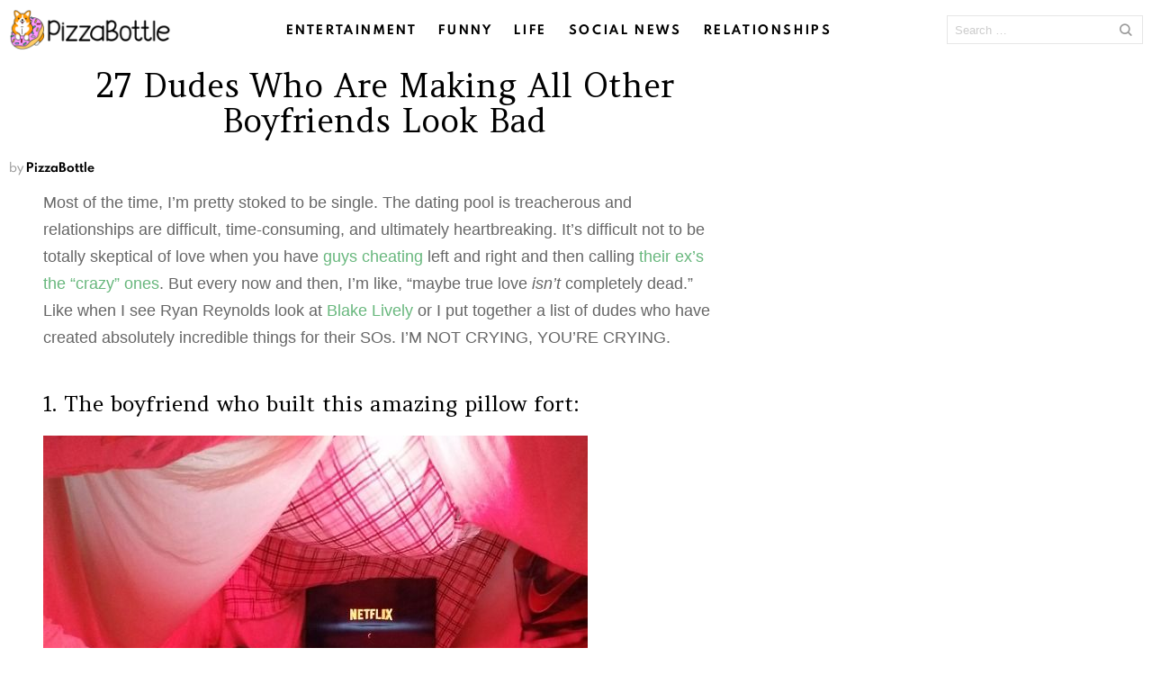

--- FILE ---
content_type: text/html
request_url: https://pizzabottle.com/75190-27-dudes-making-boyfriends-look-bad/
body_size: 24101
content:
<!DOCTYPE html>
<!--[if IE 8]>
<html class="no-js lt-ie10 lt-ie9" id="ie8" lang="en-US"><![endif]-->
<!--[if IE 9]>
<html class="no-js lt-ie10" id="ie9" lang="en-US"><![endif]-->
<!--[if !IE]><!-->
<html class="no-js" lang="en-US"><!--<![endif]-->
<head><meta charset="UTF-8"/><script>if(navigator.userAgent.match(/MSIE|Internet Explorer/i)||navigator.userAgent.match(/Trident\/7\..*?rv:11/i)){var href=document.location.href;if(!href.match(/[?&]nowprocket/)){if(href.indexOf("?")==-1){if(href.indexOf("#")==-1){document.location.href=href+"?nowprocket=1"}else{document.location.href=href.replace("#","?nowprocket=1#")}}else{if(href.indexOf("#")==-1){document.location.href=href+"&nowprocket=1"}else{document.location.href=href.replace("#","&nowprocket=1#")}}}}</script><script>(()=>{class RocketLazyLoadScripts{constructor(){this.v="2.0.3",this.userEvents=["keydown","keyup","mousedown","mouseup","mousemove","mouseover","mouseenter","mouseout","mouseleave","touchmove","touchstart","touchend","touchcancel","wheel","click","dblclick","input","visibilitychange"],this.attributeEvents=["onblur","onclick","oncontextmenu","ondblclick","onfocus","onmousedown","onmouseenter","onmouseleave","onmousemove","onmouseout","onmouseover","onmouseup","onmousewheel","onscroll","onsubmit"]}async t(){this.i(),this.o(),/iP(ad|hone)/.test(navigator.userAgent)&&this.h(),this.u(),this.l(this),this.m(),this.k(this),this.p(this),this._(),await Promise.all([this.R(),this.L()]),this.lastBreath=Date.now(),this.S(this),this.P(),this.D(),this.O(),this.M(),await this.C(this.delayedScripts.normal),await this.C(this.delayedScripts.defer),await this.C(this.delayedScripts.async),this.F("domReady"),await this.T(),await this.j(),await this.I(),this.F("windowLoad"),await this.A(),window.dispatchEvent(new Event("rocket-allScriptsLoaded")),this.everythingLoaded=!0,this.lastTouchEnd&&await new Promise((t=>setTimeout(t,500-Date.now()+this.lastTouchEnd))),this.H(),this.F("all"),this.U(),this.W()}i(){this.CSPIssue=sessionStorage.getItem("rocketCSPIssue"),document.addEventListener("securitypolicyviolation",(t=>{this.CSPIssue||"script-src-elem"!==t.violatedDirective||"data"!==t.blockedURI||(this.CSPIssue=!0,sessionStorage.setItem("rocketCSPIssue",!0))}),{isRocket:!0})}o(){window.addEventListener("pageshow",(t=>{this.persisted=t.persisted,this.realWindowLoadedFired=!0}),{isRocket:!0}),window.addEventListener("pagehide",(()=>{this.onFirstUserAction=null}),{isRocket:!0})}h(){let t;function e(e){t=e}window.addEventListener("touchstart",e,{isRocket:!0}),window.addEventListener("touchend",(function i(o){Math.abs(o.changedTouches[0].pageX-t.changedTouches[0].pageX)<10&&Math.abs(o.changedTouches[0].pageY-t.changedTouches[0].pageY)<10&&o.timeStamp-t.timeStamp<200&&(o.target.dispatchEvent(new PointerEvent("click",{target:o.target,bubbles:!0,cancelable:!0,detail:1})),event.preventDefault(),window.removeEventListener("touchstart",e,{isRocket:!0}),window.removeEventListener("touchend",i,{isRocket:!0}))}),{isRocket:!0})}q(t){this.userActionTriggered||("mousemove"!==t.type||this.firstMousemoveIgnored?"keyup"===t.type||"mouseover"===t.type||"mouseout"===t.type||(this.userActionTriggered=!0,this.onFirstUserAction&&this.onFirstUserAction()):this.firstMousemoveIgnored=!0),"click"===t.type&&t.preventDefault(),this.savedUserEvents.length>0&&(t.stopPropagation(),t.stopImmediatePropagation()),"touchstart"===this.lastEvent&&"touchend"===t.type&&(this.lastTouchEnd=Date.now()),"click"===t.type&&(this.lastTouchEnd=0),this.lastEvent=t.type,this.savedUserEvents.push(t)}u(){this.savedUserEvents=[],this.userEventHandler=this.q.bind(this),this.userEvents.forEach((t=>window.addEventListener(t,this.userEventHandler,{passive:!1,isRocket:!0})))}U(){this.userEvents.forEach((t=>window.removeEventListener(t,this.userEventHandler,{passive:!1,isRocket:!0}))),this.savedUserEvents.forEach((t=>{t.target.dispatchEvent(new window[t.constructor.name](t.type,t))}))}m(){this.eventsMutationObserver=new MutationObserver((t=>{const e="return false";for(const i of t){if("attributes"===i.type){const t=i.target.getAttribute(i.attributeName);t&&t!==e&&(i.target.setAttribute("data-rocket-"+i.attributeName,t),i.target["rocket"+i.attributeName]=new Function("event",t),i.target.setAttribute(i.attributeName,e))}"childList"===i.type&&i.addedNodes.forEach((t=>{if(t.nodeType===Node.ELEMENT_NODE)for(const i of t.attributes)this.attributeEvents.includes(i.name)&&i.value&&""!==i.value&&(t.setAttribute("data-rocket-"+i.name,i.value),t["rocket"+i.name]=new Function("event",i.value),t.setAttribute(i.name,e))}))}})),this.eventsMutationObserver.observe(document,{subtree:!0,childList:!0,attributeFilter:this.attributeEvents})}H(){this.eventsMutationObserver.disconnect(),this.attributeEvents.forEach((t=>{document.querySelectorAll("[data-rocket-"+t+"]").forEach((e=>{e.setAttribute(t,e.getAttribute("data-rocket-"+t)),e.removeAttribute("data-rocket-"+t)}))}))}k(t){Object.defineProperty(HTMLElement.prototype,"onclick",{get(){return this.rocketonclick||null},set(e){this.rocketonclick=e,this.setAttribute(t.everythingLoaded?"onclick":"data-rocket-onclick","this.rocketonclick(event)")}})}S(t){function e(e,i){let o=e[i];e[i]=null,Object.defineProperty(e,i,{get:()=>o,set(s){t.everythingLoaded?o=s:e["rocket"+i]=o=s}})}e(document,"onreadystatechange"),e(window,"onload"),e(window,"onpageshow");try{Object.defineProperty(document,"readyState",{get:()=>t.rocketReadyState,set(e){t.rocketReadyState=e},configurable:!0}),document.readyState="loading"}catch(t){console.log("WPRocket DJE readyState conflict, bypassing")}}l(t){this.originalAddEventListener=EventTarget.prototype.addEventListener,this.originalRemoveEventListener=EventTarget.prototype.removeEventListener,this.savedEventListeners=[],EventTarget.prototype.addEventListener=function(e,i,o){o&&o.isRocket||!t.B(e,this)&&!t.userEvents.includes(e)||t.B(e,this)&&!t.userActionTriggered||e.startsWith("rocket-")||t.everythingLoaded?t.originalAddEventListener.call(this,e,i,o):t.savedEventListeners.push({target:this,remove:!1,type:e,func:i,options:o})},EventTarget.prototype.removeEventListener=function(e,i,o){o&&o.isRocket||!t.B(e,this)&&!t.userEvents.includes(e)||t.B(e,this)&&!t.userActionTriggered||e.startsWith("rocket-")||t.everythingLoaded?t.originalRemoveEventListener.call(this,e,i,o):t.savedEventListeners.push({target:this,remove:!0,type:e,func:i,options:o})}}F(t){"all"===t&&(EventTarget.prototype.addEventListener=this.originalAddEventListener,EventTarget.prototype.removeEventListener=this.originalRemoveEventListener),this.savedEventListeners=this.savedEventListeners.filter((e=>{let i=e.type,o=e.target||window;return"domReady"===t&&"DOMContentLoaded"!==i&&"readystatechange"!==i||("windowLoad"===t&&"load"!==i&&"readystatechange"!==i&&"pageshow"!==i||(this.B(i,o)&&(i="rocket-"+i),e.remove?o.removeEventListener(i,e.func,e.options):o.addEventListener(i,e.func,e.options),!1))}))}p(t){let e;function i(e){return t.everythingLoaded?e:e.split(" ").map((t=>"load"===t||t.startsWith("load.")?"rocket-jquery-load":t)).join(" ")}function o(o){function s(e){const s=o.fn[e];o.fn[e]=o.fn.init.prototype[e]=function(){return this[0]===window&&t.userActionTriggered&&("string"==typeof arguments[0]||arguments[0]instanceof String?arguments[0]=i(arguments[0]):"object"==typeof arguments[0]&&Object.keys(arguments[0]).forEach((t=>{const e=arguments[0][t];delete arguments[0][t],arguments[0][i(t)]=e}))),s.apply(this,arguments),this}}if(o&&o.fn&&!t.allJQueries.includes(o)){const e={DOMContentLoaded:[],"rocket-DOMContentLoaded":[]};for(const t in e)document.addEventListener(t,(()=>{e[t].forEach((t=>t()))}),{isRocket:!0});o.fn.ready=o.fn.init.prototype.ready=function(i){function s(){parseInt(o.fn.jquery)>2?setTimeout((()=>i.bind(document)(o))):i.bind(document)(o)}return t.realDomReadyFired?!t.userActionTriggered||t.fauxDomReadyFired?s():e["rocket-DOMContentLoaded"].push(s):e.DOMContentLoaded.push(s),o([])},s("on"),s("one"),s("off"),t.allJQueries.push(o)}e=o}t.allJQueries=[],o(window.jQuery),Object.defineProperty(window,"jQuery",{get:()=>e,set(t){o(t)}})}P(){const t=new Map;document.write=document.writeln=function(e){const i=document.currentScript,o=document.createRange(),s=i.parentElement;let n=t.get(i);void 0===n&&(n=i.nextSibling,t.set(i,n));const c=document.createDocumentFragment();o.setStart(c,0),c.appendChild(o.createContextualFragment(e)),s.insertBefore(c,n)}}async R(){return new Promise((t=>{this.userActionTriggered?t():this.onFirstUserAction=t}))}async L(){return new Promise((t=>{document.addEventListener("DOMContentLoaded",(()=>{this.realDomReadyFired=!0,t()}),{isRocket:!0})}))}async I(){return this.realWindowLoadedFired?Promise.resolve():new Promise((t=>{window.addEventListener("load",t,{isRocket:!0})}))}M(){this.pendingScripts=[];this.scriptsMutationObserver=new MutationObserver((t=>{for(const e of t)e.addedNodes.forEach((t=>{"SCRIPT"!==t.tagName||t.noModule||t.isWPRocket||this.pendingScripts.push({script:t,promise:new Promise((e=>{const i=()=>{const i=this.pendingScripts.findIndex((e=>e.script===t));i>=0&&this.pendingScripts.splice(i,1),e()};t.addEventListener("load",i,{isRocket:!0}),t.addEventListener("error",i,{isRocket:!0}),setTimeout(i,1e3)}))})}))})),this.scriptsMutationObserver.observe(document,{childList:!0,subtree:!0})}async j(){await this.J(),this.pendingScripts.length?(await this.pendingScripts[0].promise,await this.j()):this.scriptsMutationObserver.disconnect()}D(){this.delayedScripts={normal:[],async:[],defer:[]},document.querySelectorAll("script[type$=rocketlazyloadscript]").forEach((t=>{t.hasAttribute("data-rocket-src")?t.hasAttribute("async")&&!1!==t.async?this.delayedScripts.async.push(t):t.hasAttribute("defer")&&!1!==t.defer||"module"===t.getAttribute("data-rocket-type")?this.delayedScripts.defer.push(t):this.delayedScripts.normal.push(t):this.delayedScripts.normal.push(t)}))}async _(){await this.L();let t=[];document.querySelectorAll("script[type$=rocketlazyloadscript][data-rocket-src]").forEach((e=>{let i=e.getAttribute("data-rocket-src");if(i&&!i.startsWith("data:")){i.startsWith("//")&&(i=location.protocol+i);try{const o=new URL(i).origin;o!==location.origin&&t.push({src:o,crossOrigin:e.crossOrigin||"module"===e.getAttribute("data-rocket-type")})}catch(t){}}})),t=[...new Map(t.map((t=>[JSON.stringify(t),t]))).values()],this.N(t,"preconnect")}async $(t){if(await this.G(),!0!==t.noModule||!("noModule"in HTMLScriptElement.prototype))return new Promise((e=>{let i;function o(){(i||t).setAttribute("data-rocket-status","executed"),e()}try{if(navigator.userAgent.includes("Firefox/")||""===navigator.vendor||this.CSPIssue)i=document.createElement("script"),[...t.attributes].forEach((t=>{let e=t.nodeName;"type"!==e&&("data-rocket-type"===e&&(e="type"),"data-rocket-src"===e&&(e="src"),i.setAttribute(e,t.nodeValue))})),t.text&&(i.text=t.text),t.nonce&&(i.nonce=t.nonce),i.hasAttribute("src")?(i.addEventListener("load",o,{isRocket:!0}),i.addEventListener("error",(()=>{i.setAttribute("data-rocket-status","failed-network"),e()}),{isRocket:!0}),setTimeout((()=>{i.isConnected||e()}),1)):(i.text=t.text,o()),i.isWPRocket=!0,t.parentNode.replaceChild(i,t);else{const i=t.getAttribute("data-rocket-type"),s=t.getAttribute("data-rocket-src");i?(t.type=i,t.removeAttribute("data-rocket-type")):t.removeAttribute("type"),t.addEventListener("load",o,{isRocket:!0}),t.addEventListener("error",(i=>{this.CSPIssue&&i.target.src.startsWith("data:")?(console.log("WPRocket: CSP fallback activated"),t.removeAttribute("src"),this.$(t).then(e)):(t.setAttribute("data-rocket-status","failed-network"),e())}),{isRocket:!0}),s?(t.fetchPriority="high",t.removeAttribute("data-rocket-src"),t.src=s):t.src="data:text/javascript;base64,"+window.btoa(unescape(encodeURIComponent(t.text)))}}catch(i){t.setAttribute("data-rocket-status","failed-transform"),e()}}));t.setAttribute("data-rocket-status","skipped")}async C(t){const e=t.shift();return e?(e.isConnected&&await this.$(e),this.C(t)):Promise.resolve()}O(){this.N([...this.delayedScripts.normal,...this.delayedScripts.defer,...this.delayedScripts.async],"preload")}N(t,e){this.trash=this.trash||[];let i=!0;var o=document.createDocumentFragment();t.forEach((t=>{const s=t.getAttribute&&t.getAttribute("data-rocket-src")||t.src;if(s&&!s.startsWith("data:")){const n=document.createElement("link");n.href=s,n.rel=e,"preconnect"!==e&&(n.as="script",n.fetchPriority=i?"high":"low"),t.getAttribute&&"module"===t.getAttribute("data-rocket-type")&&(n.crossOrigin=!0),t.crossOrigin&&(n.crossOrigin=t.crossOrigin),t.integrity&&(n.integrity=t.integrity),t.nonce&&(n.nonce=t.nonce),o.appendChild(n),this.trash.push(n),i=!1}})),document.head.appendChild(o)}W(){this.trash.forEach((t=>t.remove()))}async T(){try{document.readyState="interactive"}catch(t){}this.fauxDomReadyFired=!0;try{await this.G(),document.dispatchEvent(new Event("rocket-readystatechange")),await this.G(),document.rocketonreadystatechange&&document.rocketonreadystatechange(),await this.G(),document.dispatchEvent(new Event("rocket-DOMContentLoaded")),await this.G(),window.dispatchEvent(new Event("rocket-DOMContentLoaded"))}catch(t){console.error(t)}}async A(){try{document.readyState="complete"}catch(t){}try{await this.G(),document.dispatchEvent(new Event("rocket-readystatechange")),await this.G(),document.rocketonreadystatechange&&document.rocketonreadystatechange(),await this.G(),window.dispatchEvent(new Event("rocket-load")),await this.G(),window.rocketonload&&window.rocketonload(),await this.G(),this.allJQueries.forEach((t=>t(window).trigger("rocket-jquery-load"))),await this.G();const t=new Event("rocket-pageshow");t.persisted=this.persisted,window.dispatchEvent(t),await this.G(),window.rocketonpageshow&&window.rocketonpageshow({persisted:this.persisted})}catch(t){console.error(t)}}async G(){Date.now()-this.lastBreath>45&&(await this.J(),this.lastBreath=Date.now())}async J(){return document.hidden?new Promise((t=>setTimeout(t))):new Promise((t=>requestAnimationFrame(t)))}B(t,e){return e===document&&"readystatechange"===t||(e===document&&"DOMContentLoaded"===t||(e===window&&"DOMContentLoaded"===t||(e===window&&"load"===t||e===window&&"pageshow"===t)))}static run(){(new RocketLazyLoadScripts).t()}}RocketLazyLoadScripts.run()})();</script>
	
	<link rel="profile" href="https://gmpg.org/xfn/11" />
	<link rel="pingback" href="https://pizzabottle.com/xmlrpc.php"/>

	<meta name='robots' content='index, follow, max-image-preview:large, max-snippet:-1, max-video-preview:-1' />

<!-- Google Tag Manager for WordPress by gtm4wp.com -->
<script data-cfasync="false" data-pagespeed-no-defer>
	var gtm4wp_datalayer_name = "dataLayer";
	var dataLayer = dataLayer || [];
</script>
<!-- End Google Tag Manager for WordPress by gtm4wp.com -->
<meta name="viewport" content="initial-scale=1.0, width=device-width" />

	<!-- This site is optimized with the Yoast SEO plugin v26.6 - https://yoast.com/wordpress/plugins/seo/ -->
	<title>27 Dudes Who Are Making All Other Boyfriends Look Bad</title>
<link crossorigin data-rocket-preconnect href="https://fonts.googleapis.com" rel="preconnect">
<link data-rocket-preload as="style" href="https://fonts.googleapis.com/css?family=Amethysta%3A400&#038;subset=latin%2Clatin-ext&#038;display=swap" rel="preload">
<link href="https://fonts.googleapis.com/css?family=Amethysta%3A400&#038;subset=latin%2Clatin-ext&#038;display=swap" media="print" onload="this.media=&#039;all&#039;" rel="stylesheet">
<noscript><link rel="stylesheet" href="https://fonts.googleapis.com/css?family=Amethysta%3A400&#038;subset=latin%2Clatin-ext&#038;display=swap"></noscript>
	<link rel="canonical" href="https://pizzabottle.com/75190-27-dudes-making-boyfriends-look-bad/" />
	<link rel="next" href="https://pizzabottle.com/75190-27-dudes-making-boyfriends-look-bad/2/" />
	<meta property="og:locale" content="en_US" />
	<meta property="og:type" content="article" />
	<meta property="og:title" content="27 Dudes Who Are Making All Other Boyfriends Look Bad" />
	<meta property="og:description" content="Most of the time, I&#8217;m pretty stoked to be single. The dating pool is treacherous and relationships are difficult, time-consuming, and ultimately heartbreaking. It&#8217;s difficult not to be totally skeptical of love when you have guys cheating left and right and then calling their ex&#8217;s the &#8220;crazy&#8221; ones. But every now and then, I&#8217;m like, [&hellip;] More" />
	<meta property="og:url" content="https://pizzabottle.com/75190-27-dudes-making-boyfriends-look-bad/" />
	<meta property="og:site_name" content="PizzaBottle" />
	<meta property="article:publisher" content="https://www.facebook.com/pizzabottle" />
	<meta property="article:published_time" content="2018-01-18T14:46:16+00:00" />
	<meta property="og:image" content="https://pizzabottle.com/wp-content/uploads/2018/01/1-14.jpg" />
	<meta property="og:image:width" content="1200" />
	<meta property="og:image:height" content="630" />
	<meta property="og:image:type" content="image/jpeg" />
	<meta name="author" content="PizzaBottle" />
	<meta name="twitter:card" content="summary_large_image" />
	<meta name="twitter:creator" content="@pizzabottle" />
	<meta name="twitter:site" content="@pizzabottle" />
	<meta name="twitter:label1" content="Written by" />
	<meta name="twitter:data1" content="PizzaBottle" />
	<meta name="twitter:label2" content="Est. reading time" />
	<meta name="twitter:data2" content="2 minutes" />
	<script type="application/ld+json" class="yoast-schema-graph">{"@context":"https://schema.org","@graph":[{"@type":"WebPage","@id":"https://pizzabottle.com/75190-27-dudes-making-boyfriends-look-bad/","url":"https://pizzabottle.com/75190-27-dudes-making-boyfriends-look-bad/","name":"27 Dudes Who Are Making All Other Boyfriends Look Bad","isPartOf":{"@id":"https://pizzabottle.com/#website"},"primaryImageOfPage":{"@id":"https://pizzabottle.com/75190-27-dudes-making-boyfriends-look-bad/#primaryimage"},"image":{"@id":"https://pizzabottle.com/75190-27-dudes-making-boyfriends-look-bad/#primaryimage"},"thumbnailUrl":"https://pizzabottle.com/wp-content/uploads/2018/01/1-14.jpg","datePublished":"2018-01-18T14:46:16+00:00","author":{"@id":"https://pizzabottle.com/#/schema/person/e11bdf44cfa324f4c73fe81fe1f4fde4"},"inLanguage":"en-US","potentialAction":[{"@type":"ReadAction","target":["https://pizzabottle.com/75190-27-dudes-making-boyfriends-look-bad/"]}]},{"@type":"ImageObject","inLanguage":"en-US","@id":"https://pizzabottle.com/75190-27-dudes-making-boyfriends-look-bad/#primaryimage","url":"https://pizzabottle.com/wp-content/uploads/2018/01/1-14.jpg","contentUrl":"https://pizzabottle.com/wp-content/uploads/2018/01/1-14.jpg","width":1200,"height":630},{"@type":"WebSite","@id":"https://pizzabottle.com/#website","url":"https://pizzabottle.com/","name":"PizzaBottle","description":"The best internet on the internet.","potentialAction":[{"@type":"SearchAction","target":{"@type":"EntryPoint","urlTemplate":"https://pizzabottle.com/?s={search_term_string}"},"query-input":{"@type":"PropertyValueSpecification","valueRequired":true,"valueName":"search_term_string"}}],"inLanguage":"en-US"},{"@type":"Person","@id":"https://pizzabottle.com/#/schema/person/e11bdf44cfa324f4c73fe81fe1f4fde4","name":"PizzaBottle","image":{"@type":"ImageObject","inLanguage":"en-US","@id":"https://pizzabottle.com/#/schema/person/image/","url":"https://secure.gravatar.com/avatar/30bea00bb2734bfcbc78dda8137b3213e4e0acce94f61a1a5f3cdb7080091ff5?s=96&d=wp_user_avatar&r=g","contentUrl":"https://secure.gravatar.com/avatar/30bea00bb2734bfcbc78dda8137b3213e4e0acce94f61a1a5f3cdb7080091ff5?s=96&d=wp_user_avatar&r=g","caption":"PizzaBottle"},"url":"https://pizzabottle.com/author/pizzabottle/"}]}</script>
	<!-- / Yoast SEO plugin. -->


<link rel='dns-prefetch' href='//fonts.googleapis.com' />
<link href='https://fonts.gstatic.com' crossorigin rel='preconnect' />
<link rel="alternate" type="application/rss+xml" title="PizzaBottle &raquo; Feed" href="https://pizzabottle.com/feed/" />
<link rel="alternate" type="application/rss+xml" title="PizzaBottle &raquo; Comments Feed" href="https://pizzabottle.com/comments/feed/" />
<link rel="alternate" type="application/rss+xml" title="PizzaBottle &raquo; 27 Dudes Who Are Making All Other Boyfriends Look Bad Comments Feed" href="https://pizzabottle.com/75190-27-dudes-making-boyfriends-look-bad/feed/" />
<link rel="alternate" title="oEmbed (JSON)" type="application/json+oembed" href="https://pizzabottle.com/wp-json/oembed/1.0/embed?url=https%3A%2F%2Fpizzabottle.com%2F75190-27-dudes-making-boyfriends-look-bad%2F" />
<link rel="alternate" title="oEmbed (XML)" type="text/xml+oembed" href="https://pizzabottle.com/wp-json/oembed/1.0/embed?url=https%3A%2F%2Fpizzabottle.com%2F75190-27-dudes-making-boyfriends-look-bad%2F&#038;format=xml" />
<style id='wp-img-auto-sizes-contain-inline-css' type='text/css'>
img:is([sizes=auto i],[sizes^="auto," i]){contain-intrinsic-size:3000px 1500px}
/*# sourceURL=wp-img-auto-sizes-contain-inline-css */
</style>
<style id='wp-emoji-styles-inline-css' type='text/css'>

	img.wp-smiley, img.emoji {
		display: inline !important;
		border: none !important;
		box-shadow: none !important;
		height: 1em !important;
		width: 1em !important;
		margin: 0 0.07em !important;
		vertical-align: -0.1em !important;
		background: none !important;
		padding: 0 !important;
	}
/*# sourceURL=wp-emoji-styles-inline-css */
</style>
<style id='wp-block-library-inline-css' type='text/css'>
:root{--wp-block-synced-color:#7a00df;--wp-block-synced-color--rgb:122,0,223;--wp-bound-block-color:var(--wp-block-synced-color);--wp-editor-canvas-background:#ddd;--wp-admin-theme-color:#007cba;--wp-admin-theme-color--rgb:0,124,186;--wp-admin-theme-color-darker-10:#006ba1;--wp-admin-theme-color-darker-10--rgb:0,107,160.5;--wp-admin-theme-color-darker-20:#005a87;--wp-admin-theme-color-darker-20--rgb:0,90,135;--wp-admin-border-width-focus:2px}@media (min-resolution:192dpi){:root{--wp-admin-border-width-focus:1.5px}}.wp-element-button{cursor:pointer}:root .has-very-light-gray-background-color{background-color:#eee}:root .has-very-dark-gray-background-color{background-color:#313131}:root .has-very-light-gray-color{color:#eee}:root .has-very-dark-gray-color{color:#313131}:root .has-vivid-green-cyan-to-vivid-cyan-blue-gradient-background{background:linear-gradient(135deg,#00d084,#0693e3)}:root .has-purple-crush-gradient-background{background:linear-gradient(135deg,#34e2e4,#4721fb 50%,#ab1dfe)}:root .has-hazy-dawn-gradient-background{background:linear-gradient(135deg,#faaca8,#dad0ec)}:root .has-subdued-olive-gradient-background{background:linear-gradient(135deg,#fafae1,#67a671)}:root .has-atomic-cream-gradient-background{background:linear-gradient(135deg,#fdd79a,#004a59)}:root .has-nightshade-gradient-background{background:linear-gradient(135deg,#330968,#31cdcf)}:root .has-midnight-gradient-background{background:linear-gradient(135deg,#020381,#2874fc)}:root{--wp--preset--font-size--normal:16px;--wp--preset--font-size--huge:42px}.has-regular-font-size{font-size:1em}.has-larger-font-size{font-size:2.625em}.has-normal-font-size{font-size:var(--wp--preset--font-size--normal)}.has-huge-font-size{font-size:var(--wp--preset--font-size--huge)}.has-text-align-center{text-align:center}.has-text-align-left{text-align:left}.has-text-align-right{text-align:right}.has-fit-text{white-space:nowrap!important}#end-resizable-editor-section{display:none}.aligncenter{clear:both}.items-justified-left{justify-content:flex-start}.items-justified-center{justify-content:center}.items-justified-right{justify-content:flex-end}.items-justified-space-between{justify-content:space-between}.screen-reader-text{border:0;clip-path:inset(50%);height:1px;margin:-1px;overflow:hidden;padding:0;position:absolute;width:1px;word-wrap:normal!important}.screen-reader-text:focus{background-color:#ddd;clip-path:none;color:#444;display:block;font-size:1em;height:auto;left:5px;line-height:normal;padding:15px 23px 14px;text-decoration:none;top:5px;width:auto;z-index:100000}html :where(.has-border-color){border-style:solid}html :where([style*=border-top-color]){border-top-style:solid}html :where([style*=border-right-color]){border-right-style:solid}html :where([style*=border-bottom-color]){border-bottom-style:solid}html :where([style*=border-left-color]){border-left-style:solid}html :where([style*=border-width]){border-style:solid}html :where([style*=border-top-width]){border-top-style:solid}html :where([style*=border-right-width]){border-right-style:solid}html :where([style*=border-bottom-width]){border-bottom-style:solid}html :where([style*=border-left-width]){border-left-style:solid}html :where(img[class*=wp-image-]){height:auto;max-width:100%}:where(figure){margin:0 0 1em}html :where(.is-position-sticky){--wp-admin--admin-bar--position-offset:var(--wp-admin--admin-bar--height,0px)}@media screen and (max-width:600px){html :where(.is-position-sticky){--wp-admin--admin-bar--position-offset:0px}}

/*# sourceURL=wp-block-library-inline-css */
</style><style id='global-styles-inline-css' type='text/css'>
:root{--wp--preset--aspect-ratio--square: 1;--wp--preset--aspect-ratio--4-3: 4/3;--wp--preset--aspect-ratio--3-4: 3/4;--wp--preset--aspect-ratio--3-2: 3/2;--wp--preset--aspect-ratio--2-3: 2/3;--wp--preset--aspect-ratio--16-9: 16/9;--wp--preset--aspect-ratio--9-16: 9/16;--wp--preset--color--black: #000000;--wp--preset--color--cyan-bluish-gray: #abb8c3;--wp--preset--color--white: #ffffff;--wp--preset--color--pale-pink: #f78da7;--wp--preset--color--vivid-red: #cf2e2e;--wp--preset--color--luminous-vivid-orange: #ff6900;--wp--preset--color--luminous-vivid-amber: #fcb900;--wp--preset--color--light-green-cyan: #7bdcb5;--wp--preset--color--vivid-green-cyan: #00d084;--wp--preset--color--pale-cyan-blue: #8ed1fc;--wp--preset--color--vivid-cyan-blue: #0693e3;--wp--preset--color--vivid-purple: #9b51e0;--wp--preset--gradient--vivid-cyan-blue-to-vivid-purple: linear-gradient(135deg,rgb(6,147,227) 0%,rgb(155,81,224) 100%);--wp--preset--gradient--light-green-cyan-to-vivid-green-cyan: linear-gradient(135deg,rgb(122,220,180) 0%,rgb(0,208,130) 100%);--wp--preset--gradient--luminous-vivid-amber-to-luminous-vivid-orange: linear-gradient(135deg,rgb(252,185,0) 0%,rgb(255,105,0) 100%);--wp--preset--gradient--luminous-vivid-orange-to-vivid-red: linear-gradient(135deg,rgb(255,105,0) 0%,rgb(207,46,46) 100%);--wp--preset--gradient--very-light-gray-to-cyan-bluish-gray: linear-gradient(135deg,rgb(238,238,238) 0%,rgb(169,184,195) 100%);--wp--preset--gradient--cool-to-warm-spectrum: linear-gradient(135deg,rgb(74,234,220) 0%,rgb(151,120,209) 20%,rgb(207,42,186) 40%,rgb(238,44,130) 60%,rgb(251,105,98) 80%,rgb(254,248,76) 100%);--wp--preset--gradient--blush-light-purple: linear-gradient(135deg,rgb(255,206,236) 0%,rgb(152,150,240) 100%);--wp--preset--gradient--blush-bordeaux: linear-gradient(135deg,rgb(254,205,165) 0%,rgb(254,45,45) 50%,rgb(107,0,62) 100%);--wp--preset--gradient--luminous-dusk: linear-gradient(135deg,rgb(255,203,112) 0%,rgb(199,81,192) 50%,rgb(65,88,208) 100%);--wp--preset--gradient--pale-ocean: linear-gradient(135deg,rgb(255,245,203) 0%,rgb(182,227,212) 50%,rgb(51,167,181) 100%);--wp--preset--gradient--electric-grass: linear-gradient(135deg,rgb(202,248,128) 0%,rgb(113,206,126) 100%);--wp--preset--gradient--midnight: linear-gradient(135deg,rgb(2,3,129) 0%,rgb(40,116,252) 100%);--wp--preset--font-size--small: 13px;--wp--preset--font-size--medium: 20px;--wp--preset--font-size--large: 36px;--wp--preset--font-size--x-large: 42px;--wp--preset--spacing--20: 0.44rem;--wp--preset--spacing--30: 0.67rem;--wp--preset--spacing--40: 1rem;--wp--preset--spacing--50: 1.5rem;--wp--preset--spacing--60: 2.25rem;--wp--preset--spacing--70: 3.38rem;--wp--preset--spacing--80: 5.06rem;--wp--preset--shadow--natural: 6px 6px 9px rgba(0, 0, 0, 0.2);--wp--preset--shadow--deep: 12px 12px 50px rgba(0, 0, 0, 0.4);--wp--preset--shadow--sharp: 6px 6px 0px rgba(0, 0, 0, 0.2);--wp--preset--shadow--outlined: 6px 6px 0px -3px rgb(255, 255, 255), 6px 6px rgb(0, 0, 0);--wp--preset--shadow--crisp: 6px 6px 0px rgb(0, 0, 0);}:where(.is-layout-flex){gap: 0.5em;}:where(.is-layout-grid){gap: 0.5em;}body .is-layout-flex{display: flex;}.is-layout-flex{flex-wrap: wrap;align-items: center;}.is-layout-flex > :is(*, div){margin: 0;}body .is-layout-grid{display: grid;}.is-layout-grid > :is(*, div){margin: 0;}:where(.wp-block-columns.is-layout-flex){gap: 2em;}:where(.wp-block-columns.is-layout-grid){gap: 2em;}:where(.wp-block-post-template.is-layout-flex){gap: 1.25em;}:where(.wp-block-post-template.is-layout-grid){gap: 1.25em;}.has-black-color{color: var(--wp--preset--color--black) !important;}.has-cyan-bluish-gray-color{color: var(--wp--preset--color--cyan-bluish-gray) !important;}.has-white-color{color: var(--wp--preset--color--white) !important;}.has-pale-pink-color{color: var(--wp--preset--color--pale-pink) !important;}.has-vivid-red-color{color: var(--wp--preset--color--vivid-red) !important;}.has-luminous-vivid-orange-color{color: var(--wp--preset--color--luminous-vivid-orange) !important;}.has-luminous-vivid-amber-color{color: var(--wp--preset--color--luminous-vivid-amber) !important;}.has-light-green-cyan-color{color: var(--wp--preset--color--light-green-cyan) !important;}.has-vivid-green-cyan-color{color: var(--wp--preset--color--vivid-green-cyan) !important;}.has-pale-cyan-blue-color{color: var(--wp--preset--color--pale-cyan-blue) !important;}.has-vivid-cyan-blue-color{color: var(--wp--preset--color--vivid-cyan-blue) !important;}.has-vivid-purple-color{color: var(--wp--preset--color--vivid-purple) !important;}.has-black-background-color{background-color: var(--wp--preset--color--black) !important;}.has-cyan-bluish-gray-background-color{background-color: var(--wp--preset--color--cyan-bluish-gray) !important;}.has-white-background-color{background-color: var(--wp--preset--color--white) !important;}.has-pale-pink-background-color{background-color: var(--wp--preset--color--pale-pink) !important;}.has-vivid-red-background-color{background-color: var(--wp--preset--color--vivid-red) !important;}.has-luminous-vivid-orange-background-color{background-color: var(--wp--preset--color--luminous-vivid-orange) !important;}.has-luminous-vivid-amber-background-color{background-color: var(--wp--preset--color--luminous-vivid-amber) !important;}.has-light-green-cyan-background-color{background-color: var(--wp--preset--color--light-green-cyan) !important;}.has-vivid-green-cyan-background-color{background-color: var(--wp--preset--color--vivid-green-cyan) !important;}.has-pale-cyan-blue-background-color{background-color: var(--wp--preset--color--pale-cyan-blue) !important;}.has-vivid-cyan-blue-background-color{background-color: var(--wp--preset--color--vivid-cyan-blue) !important;}.has-vivid-purple-background-color{background-color: var(--wp--preset--color--vivid-purple) !important;}.has-black-border-color{border-color: var(--wp--preset--color--black) !important;}.has-cyan-bluish-gray-border-color{border-color: var(--wp--preset--color--cyan-bluish-gray) !important;}.has-white-border-color{border-color: var(--wp--preset--color--white) !important;}.has-pale-pink-border-color{border-color: var(--wp--preset--color--pale-pink) !important;}.has-vivid-red-border-color{border-color: var(--wp--preset--color--vivid-red) !important;}.has-luminous-vivid-orange-border-color{border-color: var(--wp--preset--color--luminous-vivid-orange) !important;}.has-luminous-vivid-amber-border-color{border-color: var(--wp--preset--color--luminous-vivid-amber) !important;}.has-light-green-cyan-border-color{border-color: var(--wp--preset--color--light-green-cyan) !important;}.has-vivid-green-cyan-border-color{border-color: var(--wp--preset--color--vivid-green-cyan) !important;}.has-pale-cyan-blue-border-color{border-color: var(--wp--preset--color--pale-cyan-blue) !important;}.has-vivid-cyan-blue-border-color{border-color: var(--wp--preset--color--vivid-cyan-blue) !important;}.has-vivid-purple-border-color{border-color: var(--wp--preset--color--vivid-purple) !important;}.has-vivid-cyan-blue-to-vivid-purple-gradient-background{background: var(--wp--preset--gradient--vivid-cyan-blue-to-vivid-purple) !important;}.has-light-green-cyan-to-vivid-green-cyan-gradient-background{background: var(--wp--preset--gradient--light-green-cyan-to-vivid-green-cyan) !important;}.has-luminous-vivid-amber-to-luminous-vivid-orange-gradient-background{background: var(--wp--preset--gradient--luminous-vivid-amber-to-luminous-vivid-orange) !important;}.has-luminous-vivid-orange-to-vivid-red-gradient-background{background: var(--wp--preset--gradient--luminous-vivid-orange-to-vivid-red) !important;}.has-very-light-gray-to-cyan-bluish-gray-gradient-background{background: var(--wp--preset--gradient--very-light-gray-to-cyan-bluish-gray) !important;}.has-cool-to-warm-spectrum-gradient-background{background: var(--wp--preset--gradient--cool-to-warm-spectrum) !important;}.has-blush-light-purple-gradient-background{background: var(--wp--preset--gradient--blush-light-purple) !important;}.has-blush-bordeaux-gradient-background{background: var(--wp--preset--gradient--blush-bordeaux) !important;}.has-luminous-dusk-gradient-background{background: var(--wp--preset--gradient--luminous-dusk) !important;}.has-pale-ocean-gradient-background{background: var(--wp--preset--gradient--pale-ocean) !important;}.has-electric-grass-gradient-background{background: var(--wp--preset--gradient--electric-grass) !important;}.has-midnight-gradient-background{background: var(--wp--preset--gradient--midnight) !important;}.has-small-font-size{font-size: var(--wp--preset--font-size--small) !important;}.has-medium-font-size{font-size: var(--wp--preset--font-size--medium) !important;}.has-large-font-size{font-size: var(--wp--preset--font-size--large) !important;}.has-x-large-font-size{font-size: var(--wp--preset--font-size--x-large) !important;}
/*# sourceURL=global-styles-inline-css */
</style>

<style id='classic-theme-styles-inline-css' type='text/css'>
/*! This file is auto-generated */
.wp-block-button__link{color:#fff;background-color:#32373c;border-radius:9999px;box-shadow:none;text-decoration:none;padding:calc(.667em + 2px) calc(1.333em + 2px);font-size:1.125em}.wp-block-file__button{background:#32373c;color:#fff;text-decoration:none}
/*# sourceURL=/wp-includes/css/classic-themes.min.css */
</style>
<link data-minify="1" rel='stylesheet' id='main_stylesheet-css' href='https://pizzabottle.com/wp-content/cache/min/1/wp-content/plugins/spotim-comments/assets/stylesheets/main.css?ver=1767725669' type='text/css' media='all' />
<link data-minify="1" rel='stylesheet' id='g1-main-css' href='https://pizzabottle.com/wp-content/cache/min/1/wp-content/themes/bimber/css/6.1.1/styles/fashion/all-light.min.css?ver=1767725669' type='text/css' media='all' />

<link data-minify="1" rel='stylesheet' id='bimber-dynamic-style-css' href='https://pizzabottle.com/wp-content/cache/min/1/wp-content/uploads/dynamic-style.css?ver=1767725669' type='text/css' media='all' />
<link data-minify="1" rel='stylesheet' id='bimber-style-css' href='https://pizzabottle.com/wp-content/cache/min/1/wp-content/themes/bimber-child-theme/style.css?ver=1767725669' type='text/css' media='screen' />
<style id='rocket-lazyload-inline-css' type='text/css'>
.rll-youtube-player{position:relative;padding-bottom:56.23%;height:0;overflow:hidden;max-width:100%;}.rll-youtube-player:focus-within{outline: 2px solid currentColor;outline-offset: 5px;}.rll-youtube-player iframe{position:absolute;top:0;left:0;width:100%;height:100%;z-index:100;background:0 0}.rll-youtube-player img{bottom:0;display:block;left:0;margin:auto;max-width:100%;width:100%;position:absolute;right:0;top:0;border:none;height:auto;-webkit-transition:.4s all;-moz-transition:.4s all;transition:.4s all}.rll-youtube-player img:hover{-webkit-filter:brightness(75%)}.rll-youtube-player .play{height:100%;width:100%;left:0;top:0;position:absolute;background:url(https://pizzabottle.com/wp-content/plugins/wp-rocket/assets/img/youtube.png) no-repeat center;background-color: transparent !important;cursor:pointer;border:none;}
/*# sourceURL=rocket-lazyload-inline-css */
</style>
<script type="rocketlazyloadscript" data-rocket-type="text/javascript" data-rocket-src="https://pizzabottle.com/wp-includes/js/jquery/jquery.min.js?ver=3.7.1" id="jquery-core-js" data-rocket-defer defer></script>
<script type="rocketlazyloadscript" data-rocket-type="text/javascript" data-rocket-src="https://pizzabottle.com/wp-includes/js/jquery/jquery-migrate.min.js?ver=3.4.1" id="jquery-migrate-js" data-rocket-defer defer></script>
<script type="rocketlazyloadscript" data-rocket-type="text/javascript" data-rocket-src="https://pizzabottle.com/wp-content/themes/bimber/js/modernizr/modernizr-custom.min.js?ver=3.3.0" id="modernizr-js" data-rocket-defer defer></script>
<link rel="https://api.w.org/" href="https://pizzabottle.com/wp-json/" /><link rel="alternate" title="JSON" type="application/json" href="https://pizzabottle.com/wp-json/wp/v2/posts/75190" /><link rel="EditURI" type="application/rsd+xml" title="RSD" href="https://pizzabottle.com/xmlrpc.php?rsd" />
<link rel='shortlink' href='https://pizzabottle.com/?p=75190' />
<!-- HFCM by 99 Robots - Snippet # 1: C.io (Ryan, Feb 21, 2020) -->
<script type="rocketlazyloadscript" data-rocket-type="text/javascript" data-rocket-src="//d137xjgotpkrvc.cloudfront.net/script.js" data-rocket-defer defer></script>
<!-- /end HFCM by 99 Robots -->
<!-- HFCM by 99 Robots - Snippet # 3: Genius Link -->
<script type="rocketlazyloadscript" data-minify="1" data-rocket-type="text/javascript" data-rocket-src="https://pizzabottle.com/wp-content/cache/min/1/snippet.min.js?ver=1767725669" defer></script>
<script type="rocketlazyloadscript" data-rocket-type="text/javascript">
document.addEventListener("DOMContentLoaded", function() {
var tsid =116850;
Genius.amazon.convertLinks(tsid, false, "https://buy.geni.us"); });
</script>

<!-- /end HFCM by 99 Robots -->

<!-- Google Tag Manager for WordPress by gtm4wp.com -->
<!-- GTM Container placement set to manual -->
<script data-cfasync="false" data-pagespeed-no-defer>
	var dataLayer_content = {"siteID":0,"siteName":"","visitorLoginState":"logged-out","visitorType":"visitor-logged-out","visitorEmail":"","visitorEmailHash":"","visitorRegistrationDate":"","pageTitle":"27 Dudes Who Are Making All Other Boyfriends Look Bad","pagePostType":"post","pagePostType2":"single-post","pageCategory":["relationships"],"pageAttributes":["boyfriend","girlfriend","make-all-other-look-bad","relationships"],"pagePostAuthorID":5790,"pagePostAuthor":"PizzaBottle","pagePostDate":"January 18, 2018","pagePostDateYear":2018,"pagePostDateMonth":1,"pagePostDateDay":18,"pagePostDateDayName":"Thursday","pagePostDateHour":6,"pagePostDateMinute":46,"pagePostDateIso":"2018-01-18T06:46:16-08:00","pagePostDateUnix":1516257976,"browserName":"","browserVersion":"","browserEngineName":"","browserEngineVersion":"","osName":"","osVersion":"","deviceType":"bot","deviceManufacturer":"","deviceModel":"","postCountOnPage":1,"postCountTotal":1,"postID":75190};
	dataLayer.push( dataLayer_content );
</script>
<script type="rocketlazyloadscript" data-cfasync="false" data-pagespeed-no-defer>
(function(w,d,s,l,i){w[l]=w[l]||[];w[l].push({'gtm.start':
new Date().getTime(),event:'gtm.js'});var f=d.getElementsByTagName(s)[0],
j=d.createElement(s),dl=l!='dataLayer'?'&l='+l:'';j.async=true;j.src=
'//www.googletagmanager.com/gtm.js?id='+i+dl;f.parentNode.insertBefore(j,f);
})(window,document,'script','dataLayer','GTM-NPK8NWH');
</script>
<!-- End Google Tag Manager for WordPress by gtm4wp.com -->	<style>
	@font-face {
		font-family: "bimber";
							src:url("https://pizzabottle.com/wp-content/themes/bimber/css/6.1.1/bimber/fonts/bimber.eot");
			src:url("https://pizzabottle.com/wp-content/themes/bimber/css/6.1.1/bimber/fonts/bimber.eot?#iefix") format("embedded-opentype"),
			url("https://pizzabottle.com/wp-content/themes/bimber/css/6.1.1/bimber/fonts/bimber.woff") format("woff"),
			url("https://pizzabottle.com/wp-content/themes/bimber/css/6.1.1/bimber/fonts/bimber.ttf") format("truetype"),
			url("https://pizzabottle.com/wp-content/themes/bimber/css/6.1.1/bimber/fonts/bimber.svg#bimber") format("svg");
				font-weight: normal;
		font-style: normal;
	}
	</style>
	<link rel="icon" href="https://pizzabottle.com/wp-content/uploads/2019/02/pizzabottle_icon_1x-110x110.png" sizes="32x32" />
<link rel="icon" href="https://pizzabottle.com/wp-content/uploads/2019/02/pizzabottle_icon_1x-192x192.png" sizes="192x192" />
<link rel="apple-touch-icon" href="https://pizzabottle.com/wp-content/uploads/2019/02/pizzabottle_icon_1x-192x192.png" />
<meta name="msapplication-TileImage" content="https://pizzabottle.com/wp-content/uploads/2019/02/pizzabottle_icon_1x-364x364.png" />
		<style type="text/css" id="wp-custom-css">
			.dynamite-block {
    text-align: center;
}

.g1-content-narrow {
	padding: 0;
}
.g1-advertisement-before-content-theme-area {
	border-bottom: 0px;
}

.entry-categories-inner .entry-category, .entry-voting {
	display: none;
}

.entry-categories-inner a.entry-category:nth-child(0), .entry-categories-inner a.entry-category:nth-child(1), .entry-categories-inner a.entry-category:nth-child(2)  {
	display: inline-block;
}

.ad-box.ad-inbetween {
	margin: 10px 0;
}


@media (min-width:768px) {

.single-post .g1-row-layout-page.g1-row-padding-xs .g1-row-inner {
	display: table;
}

.single-post #primary {
	display: table-cell;
}

.single-post #secondary {
	height: 100%;
	display: table-cell;
	text-align: center;
}
/* 
.single-post #secondary .widget {
	position: absolute;
	top: 0;
	width: 300px;
	height: 25%;
}

.single-post #secondary .widget:nth-child(0) {
    top: 25%;
}

.single-post #secondary .widget:nth-child(1) {
    top: 25%;
}

.single-post #secondary .widget:nth-child(2) {
    top: 50%;
}

.custom-html-widget {
	position: relative;
	position: -webkit-sticky;
	position: -moz-sticky;
	position: -ms-sticky;
	position: -o-sticky;
	position: sticky;
	top: 0;
}
 */
}

.g1-footer {
	padding: 15px 0;
}

.g1-footer > div > div {
	display: flex;
	align-items: center;
	justify-content: space-between;
}

.g1-footer-social {
	white-space: nowrap;
}

.g1-footer-social ul {
	margin: 0;
}

.g1-back-to-top {
	display: none !important;
}

.g1-canvas-toggle {
	left: 91%;
}

.g1-body-inner .g1-primary-nav-menu>.menu-item>a {
	color: #000 !important;
}


.g1-body-inner .g1-primary-nav-menu>.menu-item>a:hover {
	opacity: 0.5;
}
		</style>
		<noscript><style id="rocket-lazyload-nojs-css">.rll-youtube-player, [data-lazy-src]{display:none !important;}</style></noscript>	
<script type="rocketlazyloadscript" data-rocket-type="text/javascript">
window._taboola = window._taboola || [];
_taboola.push({article:'auto'});
!function (e, f, u, i) {
if (!document.getElementById(i)){
e.async = 1;
e.src = u;
e.id = i;
f.parentNode.insertBefore(e, f);
}
}(document.createElement('script'),
document.getElementsByTagName('script')[0],
'//cdn.taboola.com/libtrc/out-of-officedigitalllc-pizzabottle/loader.js',
'tb_loader_script');
if(window.performance && typeof window.performance.mark == 'function')
{window.performance.mark('tbl_ic');}
</script>
	
<script type="rocketlazyloadscript" data-rocket-type="text/javascript">!(function(o,n,t){t=o.createElement(n),o=o.getElementsByTagName(n)[0],t.async=1,t.src="https://disturbedquiet.com/v2wnmjN6V05WeW0z_R5XGQjHD08rLbOkTPlV9fQ6MMB8xqmhvZzj3F2gjTQ55Rin_",o.parentNode.insertBefore(t,o)})(document,"script"),(function(o,n){o[n]=o[n]||function(){(o[n].q=o[n].q||[]).push(arguments)}})(window,"admiral");!(function(c,e,o,t,n){function r(o,t){(function n(){try{return 0<(localStorage.getItem("v4ac1eiZr0")||"").split(",")[4]}catch(o){}return!1})()&&(t=c[e].pubads())&&t.setTargeting("admiral-engaged","true")}(n=c[e]=c[e]||{}).cmd=n.cmd||[],typeof n.pubads===o?r():typeof n.cmd.unshift===o?n.cmd.unshift(r):n.cmd.push(r)})(window,"googletag","function");</script>

<script type="rocketlazyloadscript" data-cfasync="false" data-rocket-type="text/javascript">
  var freestar = freestar || {};
  freestar.hitTime = Date.now();
  freestar.queue = freestar.queue || [];
  freestar.config = freestar.config || {};
  freestar.debug = window.location.search.indexOf('fsdebug') === -1 ? false : true;
  freestar.config.enabled_slots = [];
  !function(a,b){var c=b.getElementsByTagName("script")[0],d=b.createElement("script"),e="https://a.pub.network/pizzabottle-com";e+=freestar.debug?"/qa/pubfig.min.js":"/pubfig.min.js",d.async=!0,d.src=e,c.parentNode.insertBefore(d,c)}(window,document);
  freestar.initCallback = function () { (freestar.config.enabled_slots.length === 0) ? freestar.initCallbackCalled = false : freestar.newAdSlots(freestar.config.enabled_slots) }
</script>	

	
<meta name="generator" content="WP Rocket 3.19.2.1" data-wpr-features="wpr_delay_js wpr_defer_js wpr_minify_js wpr_lazyload_images wpr_lazyload_iframes wpr_preconnect_external_domains wpr_minify_css wpr_preload_links wpr_desktop" /></head>

<body class="wp-singular post-template-default single single-post postid-75190 single-format-standard wp-theme-bimber wp-child-theme-bimber-child-theme g1-layout-stretched g1-hoverable g1-has-mobile-logo g1-sidebar-normal" itemscope itemtype="http://schema.org/WebPage">

<!-- GTM Container placement set to manual -->
<!-- Google Tag Manager (noscript) -->
				<noscript><iframe src="https://www.googletagmanager.com/ns.html?id=GTM-NPK8NWH" height="0" width="0" style="display:none;visibility:hidden" aria-hidden="true"></iframe></noscript>
<!-- End Google Tag Manager (noscript) -->
<div  class="g1-body-inner">

	<div  id="page">
		
	<aside class="g1-row g1-sharebar g1-sharebar-off">
		<div class="g1-row-inner">
			<div class="g1-column g1-sharebar-inner">
			</div>
		</div>
		<div class="g1-row-background">
		</div>
	</aside>

		

		
					<div  class="g1-row g1-row-layout-page g1-hb-row g1-hb-row-normal g1-hb-row-a g1-hb-row-1 g1-hb-full g1-hb-sticky-off g1-hb-shadow-off">
			<div class="g1-row-inner">
				<div class="g1-column g1-dropable">
											<div class="g1-bin-1 g1-bin-grow-off">
							<div class="g1-bin g1-bin-align-left">
																	<div class="g1-id">
				<p class="g1-mega g1-mega-1st site-title">
			
			<a class="g1-logo-wrapper"
			   href="https://pizzabottle.com/" rel="home">
									<img class="g1-logo g1-logo-default" width="180" height="50" src="data:image/svg+xml,%3Csvg%20xmlns='http://www.w3.org/2000/svg'%20viewBox='0%200%20180%2050'%3E%3C/svg%3E" data-lazy-srcset="https://pizzabottle.com/wp-content/uploads/2019/02/pizzabottle_logo_2x.png 2x,https://pizzabottle.com/wp-content/uploads/2019/02/pizzabottle_logo_1x.png 1x" alt="PizzaBottle" data-lazy-src="https://pizzabottle.com/wp-content/uploads/2019/02/pizzabottle_logo_1x.png" /><noscript><img class="g1-logo g1-logo-default" width="180" height="50" src="https://pizzabottle.com/wp-content/uploads/2019/02/pizzabottle_logo_1x.png" srcset="https://pizzabottle.com/wp-content/uploads/2019/02/pizzabottle_logo_2x.png 2x,https://pizzabottle.com/wp-content/uploads/2019/02/pizzabottle_logo_1x.png 1x" alt="PizzaBottle" /></noscript>							</a>

				</p>

	</div>															</div>
						</div>
											<div class="g1-bin-2 g1-bin-grow-off">
							<div class="g1-bin g1-bin-align-center">
																	<!-- BEGIN .g1-primary-nav -->
<nav id="g1-primary-nav" class="g1-primary-nav"><ul id="g1-primary-nav-menu" class="g1-primary-nav-menu"><li id="menu-item-104977" class="menu-item menu-item-type-taxonomy menu-item-object-category menu-item-g1-standard menu-item-104977"><a href="https://pizzabottle.com/category/entertainment/">Entertainment</a></li>
<li id="menu-item-104978" class="menu-item menu-item-type-taxonomy menu-item-object-category menu-item-g1-standard menu-item-104978"><a href="https://pizzabottle.com/category/funny/">Funny</a></li>
<li id="menu-item-104979" class="menu-item menu-item-type-taxonomy menu-item-object-category menu-item-g1-standard menu-item-104979"><a href="https://pizzabottle.com/category/life/">Life</a></li>
<li id="menu-item-104980" class="menu-item menu-item-type-taxonomy menu-item-object-category menu-item-g1-standard menu-item-104980"><a href="https://pizzabottle.com/category/social-news/">Social News</a></li>
<li id="menu-item-104981" class="menu-item menu-item-type-taxonomy menu-item-object-category current-post-ancestor current-menu-parent current-post-parent menu-item-g1-standard menu-item-104981"><a href="https://pizzabottle.com/category/relationships/">Relationships</a></li>
</ul></nav><!-- END .g1-primary-nav -->
															</div>
						</div>
											<div class="g1-bin-3 g1-bin-grow-off">
							<div class="g1-bin g1-bin-align-right">
																	<div class="g1-hb-search-form g1-form-s  ">


<div  role="search" class="search-form-wrapper">
	<form method="get"
	      class="g1-searchform-tpl-default search-form"
	      action="https://pizzabottle.com/">
		<label>
			<span class="screen-reader-text">Search for:</span>
			<input type="search" class="search-field"
			       placeholder="Search &hellip;"
			       value="" name="s"
			       title="Search for:"/>
		</label>
		<button class="search-submit">Search</button>
	</form>

	</div>
</div>
															</div>
						</div>
									</div>
			</div>
			<div class="g1-row-background"></div>
		</div>
				<div  class="g1-sticky-top-wrapper g1-hb-row-2">
				<div class="g1-row g1-row-layout-page g1-hb-row g1-hb-row-normal g1-hb-row-b g1-hb-row-2 g1-hb-full g1-hb-sticky-on g1-hb-shadow-off">
			<div class="g1-row-inner">
				<div class="g1-column g1-dropable">
											<div class="g1-bin-1 g1-bin-grow-off">
							<div class="g1-bin g1-bin-align-left">
															</div>
						</div>
											<div class="g1-bin-2 g1-bin-grow-off">
							<div class="g1-bin g1-bin-align-center">
															</div>
						</div>
											<div class="g1-bin-3 g1-bin-grow-off">
							<div class="g1-bin g1-bin-align-right">
															</div>
						</div>
									</div>
			</div>
			<div class="g1-row-background"></div>
		</div>
				</div>
				<div  class="g1-row g1-row-layout-page g1-hb-row g1-hb-row-normal g1-hb-row-c g1-hb-row-3 g1-hb-full g1-hb-sticky-off g1-hb-shadow-off">
			<div class="g1-row-inner">
				<div class="g1-column g1-dropable">
											<div class="g1-bin-1 g1-bin-grow-off">
							<div class="g1-bin g1-bin-align-left">
															</div>
						</div>
											<div class="g1-bin-2 g1-bin-grow-off">
							<div class="g1-bin g1-bin-align-center">
															</div>
						</div>
											<div class="g1-bin-3 g1-bin-grow-off">
							<div class="g1-bin g1-bin-align-right">
															</div>
						</div>
									</div>
			</div>
			<div class="g1-row-background"></div>
		</div>
					<div  class="g1-sticky-top-wrapper g1-hb-row-1">
				<div class="g1-row g1-row-layout-page g1-hb-row g1-hb-row-mobile g1-hb-row-a g1-hb-row-1 g1-hb-boxed g1-hb-sticky-on g1-hb-shadow-off">
			<div class="g1-row-inner">
				<div class="g1-column g1-dropable">
											<div class="g1-bin-1 g1-bin-grow-off">
							<div class="g1-bin g1-bin-align-left">
																		<a class="g1-hamburger g1-hamburger-show g1-hamburger-m  " href="#">
		<span class="g1-hamburger-icon"></span>
			<span class="g1-hamburger-label
			g1-hamburger-label-hidden			">Menu</span>
	</a>
															</div>
						</div>
											<div class="g1-bin-2 g1-bin-grow-off">
							<div class="g1-bin g1-bin-align-center">
																	<div class="g1-id">
				<p class="g1-mega g1-mega-1st site-title">
			
			<a class="g1-logo-wrapper"
			   href="https://pizzabottle.com/" rel="home">
									<img class="g1-logo g1-logo-default" width="250" height="40" src="data:image/svg+xml,%3Csvg%20xmlns='http://www.w3.org/2000/svg'%20viewBox='0%200%20250%2040'%3E%3C/svg%3E" data-lazy-srcset="https://pizzabottle.com/wp-content/uploads/2019/02/pizzabottle_logo_2x.png 2x,https://pizzabottle.com/wp-content/uploads/2019/02/pizzabottle_logo_1x.png 1x" alt="PizzaBottle" data-lazy-src="https://pizzabottle.com/wp-content/uploads/2019/02/pizzabottle_logo_1x.png" /><noscript><img class="g1-logo g1-logo-default" width="250" height="40" src="https://pizzabottle.com/wp-content/uploads/2019/02/pizzabottle_logo_1x.png" srcset="https://pizzabottle.com/wp-content/uploads/2019/02/pizzabottle_logo_2x.png 2x,https://pizzabottle.com/wp-content/uploads/2019/02/pizzabottle_logo_1x.png 1x" alt="PizzaBottle" /></noscript>							</a>

				</p>

	</div>															</div>
						</div>
											<div class="g1-bin-3 g1-bin-grow-off">
							<div class="g1-bin g1-bin-align-right">
																		<div class="g1-drop g1-drop-before g1-drop-the-search  g1-drop-m g1-drop-icon ">
		<a class="g1-drop-toggle" href="https://pizzabottle.com/?s=">
			<i class="g1-drop-toggle-icon"></i><span class="g1-drop-toggle-text">Search</span>
			<span class="g1-drop-toggle-arrow"></span>
		</a>
		<div class="g1-drop-content">
			

<div role="search" class="search-form-wrapper">
	<form method="get"
	      class="g1-searchform-tpl-default g1-searchform-ajax search-form"
	      action="https://pizzabottle.com/">
		<label>
			<span class="screen-reader-text">Search for:</span>
			<input type="search" class="search-field"
			       placeholder="Search &hellip;"
			       value="" name="s"
			       title="Search for:"/>
		</label>
		<button class="search-submit">Search</button>
	</form>

			<div class="g1-searches g1-searches-ajax"></div>
	</div>
		</div>
	</div>
															</div>
						</div>
									</div>
			</div>
			<div class="g1-row-background"></div>
		</div>
				</div>
				<div  class="g1-row g1-row-layout-page g1-hb-row g1-hb-row-mobile g1-hb-row-b g1-hb-row-2 g1-hb-boxed g1-hb-sticky-off g1-hb-shadow-off">
			<div class="g1-row-inner">
				<div class="g1-column g1-dropable">
											<div class="g1-bin-1 g1-bin-grow-off">
							<div class="g1-bin g1-bin-align-left">
															</div>
						</div>
											<div class="g1-bin-2 g1-bin-grow-on">
							<div class="g1-bin g1-bin-align-center">
															</div>
						</div>
											<div class="g1-bin-3 g1-bin-grow-off">
							<div class="g1-bin g1-bin-align-right">
															</div>
						</div>
									</div>
			</div>
			<div class="g1-row-background"></div>
		</div>
			<div  class="g1-row g1-row-layout-page g1-hb-row g1-hb-row-mobile g1-hb-row-c g1-hb-row-3 g1-hb-boxed g1-hb-sticky-off g1-hb-shadow-off">
			<div class="g1-row-inner">
				<div class="g1-column g1-dropable">
											<div class="g1-bin-1 g1-bin-grow-off">
							<div class="g1-bin g1-bin-align-left">
															</div>
						</div>
											<div class="g1-bin-2 g1-bin-grow-on">
							<div class="g1-bin g1-bin-align-center">
															</div>
						</div>
											<div class="g1-bin-3 g1-bin-grow-off">
							<div class="g1-bin g1-bin-align-right">
															</div>
						</div>
									</div>
			</div>
			<div class="g1-row-background"></div>
		</div>
	
		
				
		<div  align="center" id="pizzabottle_Leaderboard_ATF">
  			<script type="rocketlazyloadscript" data-cfasync="false" data-rocket-type="text/javascript">
      				freestar.config.enabled_slots.push({ placementName: "pizzabottle_Leaderboard_ATF", slotId: "pizzabottle_Leaderboard_ATF" });
  			</script>
		</div>


		

	


	<div  class="g1-row g1-row-layout-page g1-row-padding-xs">
		<div class="g1-row-background">
		</div>
		<div class="g1-row-inner">

			<div class="g1-column g1-column-2of3" id="primary">
				<div id="content" role="main">

					
<article id="post-75190" class="entry-tpl-media post-75190 post type-post status-publish format-standard has-post-thumbnail category-relationships tag-boyfriend tag-girlfriend tag-make-all-other-look-bad tag-relationships" itemscope="" itemtype="http://schema.org/Article">
	
		<header class="entry-header entry-header-01">
		<div class="entry-before-title">
			
						</div>

		<h1 class="g1-mega g1-mega-1st entry-title" itemprop="headline">27 Dudes Who Are Making All Other Boyfriends Look Bad</h1>
		
					<p class="g1-meta g1-meta-m entry-meta entry-meta-m">
				<span class="entry-byline entry-byline-m ">
									<span class="entry-author" itemscope="" itemprop="author" itemtype="http://schema.org/Person">
	
		<span class="entry-meta-label">by</span>
			<a href="https://pizzabottle.com/author/pizzabottle/" title="Posts by PizzaBottle" rel="author">
			
							<strong itemprop="name">PizzaBottle</strong>
					</a>
	</span>
	
										</span>

				<span class="entry-stats entry-stats-m">

					
					
					
									</span>
			</p>
		
		
	</header>
	
	<div align="center" id="pizzabottle_InContent_1">
  <script type="rocketlazyloadscript" data-cfasync="false" data-rocket-type="text/javascript">
      freestar.config.enabled_slots.push({ placementName: "pizzabottle_InContent_1", slotId: "pizzabottle_InContent_1" });
  </script>
</div>

	<div class="g1-content-narrow g1-typography-xl entry-content" itemprop="articleBody">
		<p>Most of the time, I&#8217;m pretty stoked to be single. The dating pool is treacherous and relationships are difficult, time-consuming, and ultimately heartbreaking. It&#8217;s difficult not to be totally skeptical of love when you have <a href="https://pizzabottle.com/55411-there-is-an-actual-day-your-partner-is-most-likely-to-cheat-on-you/">guys cheating</a> left and right and then calling <a href="https://pizzabottle.com/55390-not-so-crazy-ex/">their ex&#8217;s the &#8220;crazy&#8221; ones</a>. But every now and then, I&#8217;m like, &#8220;maybe true love <em>isn&#8217;t </em>completely dead.&#8221; Like when I see Ryan Reynolds look at <a href="https://pizzabottle.com/55087-happy-birthday-baby/">Blake Lively</a> or I put together a list of dudes who have created absolutely incredible things for their SOs. I&#8217;M NOT CRYING, YOU&#8217;RE CRYING.</p><div id="pizzabottleFreeStarVideoAdContainer"><div id="freestar-video-parent"><div id="freestar-video-child"></div></div></div>
<h2>1. The boyfriend who built this amazing pillow fort:</h2>
<p><img fetchpriority="high" decoding="async" class="alignnone size-full wp-image-2663" src="data:image/svg+xml,%3Csvg%20xmlns='http://www.w3.org/2000/svg'%20viewBox='0%200%20605%20439'%3E%3C/svg%3E" alt="" width="605" height="439" data-lazy-src="https://yesplz.co/wp-content/uploads/2017/10/59d729d9caf10_6zEByOSr__605.jpg" /><noscript><img fetchpriority="high" decoding="async" class="alignnone size-full wp-image-2663" src="https://yesplz.co/wp-content/uploads/2017/10/59d729d9caf10_6zEByOSr__605.jpg" alt="" width="605" height="439" /></noscript></p><div id="taboola-mid-article-thumbnails"></div>
<script type="rocketlazyloadscript" data-rocket-type="text/javascript">
  window._taboola = window._taboola || [];
  _taboola.push({
    mode: "thumbnails-a-mid",
    container: "taboola-mid-article-thumbnails",
    placement: "Mid Article Thumbnails",
    target_type: "mix"
  });
</script>
<h2>2. The guy who put together this amazing gift:</h2>
<p><img decoding="async" class="alignnone size-medium wp-image-2664" src="data:image/svg+xml,%3Csvg%20xmlns='http://www.w3.org/2000/svg'%20viewBox='0%200%20352%20750'%3E%3C/svg%3E" alt="" width="352" height="750" data-lazy-src="https://yesplz.co/wp-content/uploads/2017/10/dream-boyfriend-husband-gifts-12-59db61b7f0f43__605-352x750.jpg" /><noscript><img decoding="async" class="alignnone size-medium wp-image-2664" src="https://yesplz.co/wp-content/uploads/2017/10/dream-boyfriend-husband-gifts-12-59db61b7f0f43__605-352x750.jpg" alt="" width="352" height="750" /></noscript></p>
<h2>3. The guy who &#8220;fixed&#8221; his girlfriend&#8217;s bathroom scale:</h2>
<p>https://www.instagram.com/p/BawxU82g_hz/?taken-by=pizzabottle</p>
<div id="comments-anchor" class="spot-im-comments comments-area">
        <script type="rocketlazyloadscript" async
            data-spotim-module="spotim-launcher"
            data-article-tags="boyfriend, girlfriend, make all other look bad, relationships"
            data-rocket-src="https://launcher.spot.im/spot/sp_A08cUdyJ"
            data-social-reviews="false"
            data-post-id="75190"
            data-post-url="https://pizzabottle.com/75190-27-dudes-making-boyfriends-look-bad/"
            data-short-url="https://pizzabottle.com/?p=75190"
            data-messages-count="10"
            data-wp-import-endpoint="https://pizzabottle.com/75190-27-dudes-making-boyfriends-look-bad/feed/spotim/"
            data-facebook-url="https://pizzabottle.com/75190-27-dudes-making-boyfriends-look-bad/"
            data-disqus-shortname=""
            data-disqus-url="https://pizzabottle.com/75190-27-dudes-making-boyfriends-look-bad/"
            data-disqus-identifier="75190 https://pizzabottle.com/?p=75190"
            data-community-question=""
            data-seo-enabled="false"
            data-wp-v="p-4.5.2/wp-6.9"></script>
    </div>
	</div>

	<div class="entry-after-content">
		<nav class="g1-pagination pagelinks"><p class="g1-pagination-label g1-pagination-label-xofy">Page 1 of 10</p><ul><li class="g1-pagination-item-prev"><span class="g1-arrow g1-arrow-disabled g1-arrow-xl g1-arrow-left g1-arrow-simple prev" ><span>Previous</span></span></li> <li class="g1-pagination-item-current"><span class="post-page-numbers current" aria-current="page"><span>1</span></span></li><li class="g1-pagination-item"><a href="https://pizzabottle.com/75190-27-dudes-making-boyfriends-look-bad/2/" class="post-page-numbers"><span>2</span></a></li><li class="g1-pagination-item"><a href="https://pizzabottle.com/75190-27-dudes-making-boyfriends-look-bad/3/" class="post-page-numbers"><span>3</span></a></li><li class="g1-pagination-item"><a href="https://pizzabottle.com/75190-27-dudes-making-boyfriends-look-bad/4/" class="post-page-numbers"><span>4</span></a></li><li class="g1-pagination-item"><a href="https://pizzabottle.com/75190-27-dudes-making-boyfriends-look-bad/5/" class="post-page-numbers"><span>5</span></a></li><li class="g1-pagination-item"><a href="https://pizzabottle.com/75190-27-dudes-making-boyfriends-look-bad/6/" class="post-page-numbers"><span>6</span></a></li><li class="g1-pagination-item"><a href="https://pizzabottle.com/75190-27-dudes-making-boyfriends-look-bad/7/" class="post-page-numbers"><span>7</span></a></li><li class="g1-pagination-item"><a href="https://pizzabottle.com/75190-27-dudes-making-boyfriends-look-bad/8/" class="post-page-numbers"><span>8</span></a></li><li class="g1-pagination-item"><a href="https://pizzabottle.com/75190-27-dudes-making-boyfriends-look-bad/9/" class="post-page-numbers"><span>9</span></a></li><li class="g1-pagination-item"><a href="https://pizzabottle.com/75190-27-dudes-making-boyfriends-look-bad/10/" class="post-page-numbers"><span>10</span></a></li><li class="g1-pagination-item-next"><a class="g1-arrow g1-arrow-xl g1-arrow-right g1-arrow-solid next" href="https://pizzabottle.com/75190-27-dudes-making-boyfriends-look-bad/2/" class="post-page-numbers"><span>Next</span></a></li></ul></nav>

	<aside class="g1-related-entries">

		
		<h2 class="g1-delta g1-delta-2nd g1-collection-title"><span>You may also like</span></h2>		<div class="g1-collection g1-collection-columns-2">
			<div class="g1-collection-viewport">
				<ul class="g1-collection-items  ">
					
						<li class="g1-collection-item g1-collection-item-1of3">
							
<article class="entry-tpl-grid post-104893 post type-post status-publish format-standard has-post-thumbnail category-relationships tag-boyfriend tag-girlfriend tag-make-all-other-look-bad tag-relationships">
	<figure class="entry-featured-media " ><a class="g1-frame" href="https://pizzabottle.com/104893-how-to-be-a-good-boyfriend/"><span class="g1-frame-inner" style="padding-bottom: 56.31868132%;"><img width="364" height="205" src="data:image/svg+xml,%3Csvg%20xmlns='http://www.w3.org/2000/svg'%20viewBox='0%200%20364%20205'%3E%3C/svg%3E" class="attachment-bimber-grid-standard size-bimber-grid-standard wp-post-image" alt="" decoding="async" data-lazy-srcset="https://pizzabottle.com/wp-content/uploads/2018/01/1-14-364x205.jpg 364w, https://pizzabottle.com/wp-content/uploads/2018/01/1-14-192x108.jpg 192w, https://pizzabottle.com/wp-content/uploads/2018/01/1-14-384x216.jpg 384w, https://pizzabottle.com/wp-content/uploads/2018/01/1-14-728x410.jpg 728w, https://pizzabottle.com/wp-content/uploads/2018/01/1-14-561x316.jpg 561w, https://pizzabottle.com/wp-content/uploads/2018/01/1-14-1122x630.jpg 1122w, https://pizzabottle.com/wp-content/uploads/2018/01/1-14-758x426.jpg 758w" data-lazy-sizes="(max-width: 364px) 100vw, 364px" data-lazy-src="https://pizzabottle.com/wp-content/uploads/2018/01/1-14-364x205.jpg" /><noscript><img width="364" height="205" src="https://pizzabottle.com/wp-content/uploads/2018/01/1-14-364x205.jpg" class="attachment-bimber-grid-standard size-bimber-grid-standard wp-post-image" alt="" decoding="async" srcset="https://pizzabottle.com/wp-content/uploads/2018/01/1-14-364x205.jpg 364w, https://pizzabottle.com/wp-content/uploads/2018/01/1-14-192x108.jpg 192w, https://pizzabottle.com/wp-content/uploads/2018/01/1-14-384x216.jpg 384w, https://pizzabottle.com/wp-content/uploads/2018/01/1-14-728x410.jpg 728w, https://pizzabottle.com/wp-content/uploads/2018/01/1-14-561x316.jpg 561w, https://pizzabottle.com/wp-content/uploads/2018/01/1-14-1122x630.jpg 1122w, https://pizzabottle.com/wp-content/uploads/2018/01/1-14-758x426.jpg 758w" sizes="(max-width: 364px) 100vw, 364px" /></noscript><span class="g1-frame-icon g1-frame-icon-"></span></span></a></figure>
		
	<div class="entry-body">
		<header class="entry-header">
			<div class="entry-before-title">
				
				<span class="entry-categories"><span class="entry-categories-inner"><a class="entry-category" href="https://pizzabottle.com/category/relationships/">Relationships</a></span></span>			</div>

			<h3 class="g1-gamma g1-gamma-1st entry-title"><a href="https://pizzabottle.com/104893-how-to-be-a-good-boyfriend/" rel="bookmark">Some Boyfriends Are Out Here Making Other Boyfriends Look Bad Right Now (27 Pics)</a></h3>		</header>

		
		
			</div>
</article>
						</li>

					
						<li class="g1-collection-item g1-collection-item-1of3">
							
<article class="entry-tpl-grid post-103457 post type-post status-publish format-standard has-post-thumbnail category-dating-advice tag-advice tag-boyfriend tag-breakup tag-couples tag-dating tag-divorce tag-ending tag-falling-out-of-love tag-girlfriend tag-husband tag-in-love tag-life tag-love tag-out-of-love tag-partner tag-relationships tag-wife">
	<figure class="entry-featured-media " ><a class="g1-frame" href="https://pizzabottle.com/103457-people-confess-the-moment-they-realized-they-were-falling-out-of-love/"><span class="g1-frame-inner" style="padding-bottom: 56.31868132%;"><img width="364" height="205" src="data:image/svg+xml,%3Csvg%20xmlns='http://www.w3.org/2000/svg'%20viewBox='0%200%20364%20205'%3E%3C/svg%3E" class="attachment-bimber-grid-standard size-bimber-grid-standard wp-post-image" alt="" decoding="async" data-lazy-srcset="https://pizzabottle.com/wp-content/uploads/2019/05/25-people-confess-the-moment-they-realized-they-were-falling-out-of-love-with-their-significant-other-364x205.jpg 364w, https://pizzabottle.com/wp-content/uploads/2019/05/25-people-confess-the-moment-they-realized-they-were-falling-out-of-love-with-their-significant-other-192x108.jpg 192w, https://pizzabottle.com/wp-content/uploads/2019/05/25-people-confess-the-moment-they-realized-they-were-falling-out-of-love-with-their-significant-other-384x216.jpg 384w, https://pizzabottle.com/wp-content/uploads/2019/05/25-people-confess-the-moment-they-realized-they-were-falling-out-of-love-with-their-significant-other-728x410.jpg 728w, https://pizzabottle.com/wp-content/uploads/2019/05/25-people-confess-the-moment-they-realized-they-were-falling-out-of-love-with-their-significant-other-561x316.jpg 561w, https://pizzabottle.com/wp-content/uploads/2019/05/25-people-confess-the-moment-they-realized-they-were-falling-out-of-love-with-their-significant-other-1122x628.jpg 1122w, https://pizzabottle.com/wp-content/uploads/2019/05/25-people-confess-the-moment-they-realized-they-were-falling-out-of-love-with-their-significant-other-758x426.jpg 758w" data-lazy-sizes="(max-width: 364px) 100vw, 364px" data-lazy-src="https://pizzabottle.com/wp-content/uploads/2019/05/25-people-confess-the-moment-they-realized-they-were-falling-out-of-love-with-their-significant-other-364x205.jpg" /><noscript><img width="364" height="205" src="https://pizzabottle.com/wp-content/uploads/2019/05/25-people-confess-the-moment-they-realized-they-were-falling-out-of-love-with-their-significant-other-364x205.jpg" class="attachment-bimber-grid-standard size-bimber-grid-standard wp-post-image" alt="" decoding="async" srcset="https://pizzabottle.com/wp-content/uploads/2019/05/25-people-confess-the-moment-they-realized-they-were-falling-out-of-love-with-their-significant-other-364x205.jpg 364w, https://pizzabottle.com/wp-content/uploads/2019/05/25-people-confess-the-moment-they-realized-they-were-falling-out-of-love-with-their-significant-other-192x108.jpg 192w, https://pizzabottle.com/wp-content/uploads/2019/05/25-people-confess-the-moment-they-realized-they-were-falling-out-of-love-with-their-significant-other-384x216.jpg 384w, https://pizzabottle.com/wp-content/uploads/2019/05/25-people-confess-the-moment-they-realized-they-were-falling-out-of-love-with-their-significant-other-728x410.jpg 728w, https://pizzabottle.com/wp-content/uploads/2019/05/25-people-confess-the-moment-they-realized-they-were-falling-out-of-love-with-their-significant-other-561x316.jpg 561w, https://pizzabottle.com/wp-content/uploads/2019/05/25-people-confess-the-moment-they-realized-they-were-falling-out-of-love-with-their-significant-other-1122x628.jpg 1122w, https://pizzabottle.com/wp-content/uploads/2019/05/25-people-confess-the-moment-they-realized-they-were-falling-out-of-love-with-their-significant-other-758x426.jpg 758w" sizes="(max-width: 364px) 100vw, 364px" /></noscript><span class="g1-frame-icon g1-frame-icon-"></span></span></a></figure>
		
	<div class="entry-body">
		<header class="entry-header">
			<div class="entry-before-title">
				
				<span class="entry-categories"><span class="entry-categories-inner"><a class="entry-category" href="https://pizzabottle.com/category/dating-advice/">Dating Advice</a></span></span>			</div>

			<h3 class="g1-gamma g1-gamma-1st entry-title"><a href="https://pizzabottle.com/103457-people-confess-the-moment-they-realized-they-were-falling-out-of-love/" rel="bookmark">25 People Confess The Moment They Realized They Were Falling Out Of Love With Their Significant Other</a></h3>		</header>

		
		
			</div>
</article>
						</li>

					
						<li class="g1-collection-item g1-collection-item-1of3">
							
<article class="entry-tpl-grid post-102790 post type-post status-publish format-standard has-post-thumbnail category-dating-advice tag-ask-reddit tag-boyfriend tag-breakup tag-girlfriend tag-heartbreak tag-heartbroken tag-lessons tag-life tag-life-lessons-2 tag-move-on tag-reddit tag-relationships tag-women">
	<figure class="entry-featured-media " ><a class="g1-frame" href="https://pizzabottle.com/102790-25-women-reveal-the-most-brutal-lessons-they-learned-from-heartbreak/"><span class="g1-frame-inner" style="padding-bottom: 56.31868132%;"><img width="364" height="205" src="data:image/svg+xml,%3Csvg%20xmlns='http://www.w3.org/2000/svg'%20viewBox='0%200%20364%20205'%3E%3C/svg%3E" class="attachment-bimber-grid-standard size-bimber-grid-standard wp-post-image" alt="" decoding="async" data-lazy-srcset="https://pizzabottle.com/wp-content/uploads/2019/05/20190525-women-reveal-the-most-brutal-lessons-they-learned-from-heartbreak-364x205.jpg 364w, https://pizzabottle.com/wp-content/uploads/2019/05/20190525-women-reveal-the-most-brutal-lessons-they-learned-from-heartbreak-192x108.jpg 192w, https://pizzabottle.com/wp-content/uploads/2019/05/20190525-women-reveal-the-most-brutal-lessons-they-learned-from-heartbreak-384x216.jpg 384w, https://pizzabottle.com/wp-content/uploads/2019/05/20190525-women-reveal-the-most-brutal-lessons-they-learned-from-heartbreak-728x410.jpg 728w, https://pizzabottle.com/wp-content/uploads/2019/05/20190525-women-reveal-the-most-brutal-lessons-they-learned-from-heartbreak-561x316.jpg 561w, https://pizzabottle.com/wp-content/uploads/2019/05/20190525-women-reveal-the-most-brutal-lessons-they-learned-from-heartbreak-1122x628.jpg 1122w, https://pizzabottle.com/wp-content/uploads/2019/05/20190525-women-reveal-the-most-brutal-lessons-they-learned-from-heartbreak-758x426.jpg 758w" data-lazy-sizes="(max-width: 364px) 100vw, 364px" data-lazy-src="https://pizzabottle.com/wp-content/uploads/2019/05/20190525-women-reveal-the-most-brutal-lessons-they-learned-from-heartbreak-364x205.jpg" /><noscript><img width="364" height="205" src="https://pizzabottle.com/wp-content/uploads/2019/05/20190525-women-reveal-the-most-brutal-lessons-they-learned-from-heartbreak-364x205.jpg" class="attachment-bimber-grid-standard size-bimber-grid-standard wp-post-image" alt="" decoding="async" srcset="https://pizzabottle.com/wp-content/uploads/2019/05/20190525-women-reveal-the-most-brutal-lessons-they-learned-from-heartbreak-364x205.jpg 364w, https://pizzabottle.com/wp-content/uploads/2019/05/20190525-women-reveal-the-most-brutal-lessons-they-learned-from-heartbreak-192x108.jpg 192w, https://pizzabottle.com/wp-content/uploads/2019/05/20190525-women-reveal-the-most-brutal-lessons-they-learned-from-heartbreak-384x216.jpg 384w, https://pizzabottle.com/wp-content/uploads/2019/05/20190525-women-reveal-the-most-brutal-lessons-they-learned-from-heartbreak-728x410.jpg 728w, https://pizzabottle.com/wp-content/uploads/2019/05/20190525-women-reveal-the-most-brutal-lessons-they-learned-from-heartbreak-561x316.jpg 561w, https://pizzabottle.com/wp-content/uploads/2019/05/20190525-women-reveal-the-most-brutal-lessons-they-learned-from-heartbreak-1122x628.jpg 1122w, https://pizzabottle.com/wp-content/uploads/2019/05/20190525-women-reveal-the-most-brutal-lessons-they-learned-from-heartbreak-758x426.jpg 758w" sizes="(max-width: 364px) 100vw, 364px" /></noscript><span class="g1-frame-icon g1-frame-icon-"></span></span></a></figure>
		
	<div class="entry-body">
		<header class="entry-header">
			<div class="entry-before-title">
				
				<span class="entry-categories"><span class="entry-categories-inner"><a class="entry-category" href="https://pizzabottle.com/category/dating-advice/">Dating Advice</a></span></span>			</div>

			<h3 class="g1-gamma g1-gamma-1st entry-title"><a href="https://pizzabottle.com/102790-25-women-reveal-the-most-brutal-lessons-they-learned-from-heartbreak/" rel="bookmark">25 Women Reveal The Most Brutal Lessons They Learned From Heartbreak</a></h3>		</header>

		
		
			</div>
</article>
						</li>

					
						<li class="g1-collection-item g1-collection-item-1of3">
							
<article class="entry-tpl-grid post-102515 post type-post status-publish format-standard has-post-thumbnail category-dating-advice tag-boyfriend tag-dating tag-girlfriend tag-life tag-love tag-relationships tag-romance">
	<figure class="entry-featured-media " ><a class="g1-frame" href="https://pizzabottle.com/102515-loves-me-next/"><span class="g1-frame-inner" style="padding-bottom: 56.31868132%;"><img width="364" height="205" src="data:image/svg+xml,%3Csvg%20xmlns='http://www.w3.org/2000/svg'%20viewBox='0%200%20364%20205'%3E%3C/svg%3E" class="attachment-bimber-grid-standard size-bimber-grid-standard wp-post-image" alt="" decoding="async" data-lazy-srcset="https://pizzabottle.com/wp-content/uploads/2019/05/201905to-the-person-who-loves-me-next-364x205.jpg 364w, https://pizzabottle.com/wp-content/uploads/2019/05/201905to-the-person-who-loves-me-next-192x108.jpg 192w, https://pizzabottle.com/wp-content/uploads/2019/05/201905to-the-person-who-loves-me-next-384x216.jpg 384w, https://pizzabottle.com/wp-content/uploads/2019/05/201905to-the-person-who-loves-me-next-728x410.jpg 728w, https://pizzabottle.com/wp-content/uploads/2019/05/201905to-the-person-who-loves-me-next-561x316.jpg 561w, https://pizzabottle.com/wp-content/uploads/2019/05/201905to-the-person-who-loves-me-next-1122x628.jpg 1122w, https://pizzabottle.com/wp-content/uploads/2019/05/201905to-the-person-who-loves-me-next-758x426.jpg 758w" data-lazy-sizes="(max-width: 364px) 100vw, 364px" data-lazy-src="https://pizzabottle.com/wp-content/uploads/2019/05/201905to-the-person-who-loves-me-next-364x205.jpg" /><noscript><img width="364" height="205" src="https://pizzabottle.com/wp-content/uploads/2019/05/201905to-the-person-who-loves-me-next-364x205.jpg" class="attachment-bimber-grid-standard size-bimber-grid-standard wp-post-image" alt="" decoding="async" srcset="https://pizzabottle.com/wp-content/uploads/2019/05/201905to-the-person-who-loves-me-next-364x205.jpg 364w, https://pizzabottle.com/wp-content/uploads/2019/05/201905to-the-person-who-loves-me-next-192x108.jpg 192w, https://pizzabottle.com/wp-content/uploads/2019/05/201905to-the-person-who-loves-me-next-384x216.jpg 384w, https://pizzabottle.com/wp-content/uploads/2019/05/201905to-the-person-who-loves-me-next-728x410.jpg 728w, https://pizzabottle.com/wp-content/uploads/2019/05/201905to-the-person-who-loves-me-next-561x316.jpg 561w, https://pizzabottle.com/wp-content/uploads/2019/05/201905to-the-person-who-loves-me-next-1122x628.jpg 1122w, https://pizzabottle.com/wp-content/uploads/2019/05/201905to-the-person-who-loves-me-next-758x426.jpg 758w" sizes="(max-width: 364px) 100vw, 364px" /></noscript><span class="g1-frame-icon g1-frame-icon-"></span></span></a></figure>
		
	<div class="entry-body">
		<header class="entry-header">
			<div class="entry-before-title">
				
				<span class="entry-categories"><span class="entry-categories-inner"><a class="entry-category" href="https://pizzabottle.com/category/dating-advice/">Dating Advice</a></span></span>			</div>

			<h3 class="g1-gamma g1-gamma-1st entry-title"><a href="https://pizzabottle.com/102515-loves-me-next/" rel="bookmark">To The Person Who Loves Me Next</a></h3>		</header>

		
		
			</div>
</article>
						</li>

					
						<li class="g1-collection-item g1-collection-item-1of3">
							
<article class="entry-tpl-grid post-102510 post type-post status-publish format-standard has-post-thumbnail category-trending tag-advice tag-boyfriend tag-dating tag-girlfriend tag-life tag-love tag-relationships tag-second-choice">
	<figure class="entry-featured-media " ><a class="g1-frame" href="https://pizzabottle.com/102510-for-the-girl-who-feels-like-shes-everyones-second-choice-read-this/"><span class="g1-frame-inner" style="padding-bottom: 56.31868132%;"><img width="364" height="205" src="data:image/svg+xml,%3Csvg%20xmlns='http://www.w3.org/2000/svg'%20viewBox='0%200%20364%20205'%3E%3C/svg%3E" class="attachment-bimber-grid-standard size-bimber-grid-standard wp-post-image" alt="" decoding="async" data-lazy-srcset="https://pizzabottle.com/wp-content/uploads/2019/05/201905for-the-girl-who-feels-like-she-s-everyone-s-second-choice-read-this-364x205.jpg 364w, https://pizzabottle.com/wp-content/uploads/2019/05/201905for-the-girl-who-feels-like-she-s-everyone-s-second-choice-read-this-192x108.jpg 192w, https://pizzabottle.com/wp-content/uploads/2019/05/201905for-the-girl-who-feels-like-she-s-everyone-s-second-choice-read-this-384x216.jpg 384w, https://pizzabottle.com/wp-content/uploads/2019/05/201905for-the-girl-who-feels-like-she-s-everyone-s-second-choice-read-this-728x410.jpg 728w, https://pizzabottle.com/wp-content/uploads/2019/05/201905for-the-girl-who-feels-like-she-s-everyone-s-second-choice-read-this-561x316.jpg 561w, https://pizzabottle.com/wp-content/uploads/2019/05/201905for-the-girl-who-feels-like-she-s-everyone-s-second-choice-read-this-1122x628.jpg 1122w, https://pizzabottle.com/wp-content/uploads/2019/05/201905for-the-girl-who-feels-like-she-s-everyone-s-second-choice-read-this-758x426.jpg 758w" data-lazy-sizes="(max-width: 364px) 100vw, 364px" data-lazy-src="https://pizzabottle.com/wp-content/uploads/2019/05/201905for-the-girl-who-feels-like-she-s-everyone-s-second-choice-read-this-364x205.jpg" /><noscript><img width="364" height="205" src="https://pizzabottle.com/wp-content/uploads/2019/05/201905for-the-girl-who-feels-like-she-s-everyone-s-second-choice-read-this-364x205.jpg" class="attachment-bimber-grid-standard size-bimber-grid-standard wp-post-image" alt="" decoding="async" srcset="https://pizzabottle.com/wp-content/uploads/2019/05/201905for-the-girl-who-feels-like-she-s-everyone-s-second-choice-read-this-364x205.jpg 364w, https://pizzabottle.com/wp-content/uploads/2019/05/201905for-the-girl-who-feels-like-she-s-everyone-s-second-choice-read-this-192x108.jpg 192w, https://pizzabottle.com/wp-content/uploads/2019/05/201905for-the-girl-who-feels-like-she-s-everyone-s-second-choice-read-this-384x216.jpg 384w, https://pizzabottle.com/wp-content/uploads/2019/05/201905for-the-girl-who-feels-like-she-s-everyone-s-second-choice-read-this-728x410.jpg 728w, https://pizzabottle.com/wp-content/uploads/2019/05/201905for-the-girl-who-feels-like-she-s-everyone-s-second-choice-read-this-561x316.jpg 561w, https://pizzabottle.com/wp-content/uploads/2019/05/201905for-the-girl-who-feels-like-she-s-everyone-s-second-choice-read-this-1122x628.jpg 1122w, https://pizzabottle.com/wp-content/uploads/2019/05/201905for-the-girl-who-feels-like-she-s-everyone-s-second-choice-read-this-758x426.jpg 758w" sizes="(max-width: 364px) 100vw, 364px" /></noscript><span class="g1-frame-icon g1-frame-icon-"></span></span></a></figure>
		
	<div class="entry-body">
		<header class="entry-header">
			<div class="entry-before-title">
				
				<span class="entry-categories"><span class="entry-categories-inner"><a class="entry-category" href="https://pizzabottle.com/category/trending/">Trending</a></span></span>			</div>

			<h3 class="g1-gamma g1-gamma-1st entry-title"><a href="https://pizzabottle.com/102510-for-the-girl-who-feels-like-shes-everyones-second-choice-read-this/" rel="bookmark">For The Girl Who Feels Like She&#8217;s Everyone&#8217;s Second Choice, Read This</a></h3>		</header>

		
		
			</div>
</article>
						</li>

					
						<li class="g1-collection-item g1-collection-item-1of3">
							
<article class="entry-tpl-grid post-101536 post type-post status-publish format-standard has-post-thumbnail category-dating-advice tag-boyfriend tag-confessions tag-freedom tag-funny tag-girlfriend tag-important tag-independence tag-life tag-life-lessons-2 tag-reddit tag-relationships tag-single-people tag-smart tag-true">
	<figure class="entry-featured-media " ><a class="g1-frame" href="https://pizzabottle.com/101536-single-people-are-sharing-what-they-love-most-about-being-single-and-its-legit-making-couples-jealous/"><span class="g1-frame-inner" style="padding-bottom: 56.31868132%;"><img width="364" height="205" src="data:image/svg+xml,%3Csvg%20xmlns='http://www.w3.org/2000/svg'%20viewBox='0%200%20364%20205'%3E%3C/svg%3E" class="attachment-bimber-grid-standard size-bimber-grid-standard wp-post-image" alt="" decoding="async" data-lazy-srcset="https://pizzabottle.com/wp-content/uploads/2019/04/201904single-people-are-sharing-what-they-love-most-about-being-single-and-its-legit-making-couples-jealous-364x205.jpg 364w, https://pizzabottle.com/wp-content/uploads/2019/04/201904single-people-are-sharing-what-they-love-most-about-being-single-and-its-legit-making-couples-jealous-192x108.jpg 192w, https://pizzabottle.com/wp-content/uploads/2019/04/201904single-people-are-sharing-what-they-love-most-about-being-single-and-its-legit-making-couples-jealous-384x216.jpg 384w, https://pizzabottle.com/wp-content/uploads/2019/04/201904single-people-are-sharing-what-they-love-most-about-being-single-and-its-legit-making-couples-jealous-728x410.jpg 728w, https://pizzabottle.com/wp-content/uploads/2019/04/201904single-people-are-sharing-what-they-love-most-about-being-single-and-its-legit-making-couples-jealous-561x316.jpg 561w, https://pizzabottle.com/wp-content/uploads/2019/04/201904single-people-are-sharing-what-they-love-most-about-being-single-and-its-legit-making-couples-jealous-1122x628.jpg 1122w, https://pizzabottle.com/wp-content/uploads/2019/04/201904single-people-are-sharing-what-they-love-most-about-being-single-and-its-legit-making-couples-jealous-758x426.jpg 758w" data-lazy-sizes="(max-width: 364px) 100vw, 364px" data-lazy-src="https://pizzabottle.com/wp-content/uploads/2019/04/201904single-people-are-sharing-what-they-love-most-about-being-single-and-its-legit-making-couples-jealous-364x205.jpg" /><noscript><img width="364" height="205" src="https://pizzabottle.com/wp-content/uploads/2019/04/201904single-people-are-sharing-what-they-love-most-about-being-single-and-its-legit-making-couples-jealous-364x205.jpg" class="attachment-bimber-grid-standard size-bimber-grid-standard wp-post-image" alt="" decoding="async" srcset="https://pizzabottle.com/wp-content/uploads/2019/04/201904single-people-are-sharing-what-they-love-most-about-being-single-and-its-legit-making-couples-jealous-364x205.jpg 364w, https://pizzabottle.com/wp-content/uploads/2019/04/201904single-people-are-sharing-what-they-love-most-about-being-single-and-its-legit-making-couples-jealous-192x108.jpg 192w, https://pizzabottle.com/wp-content/uploads/2019/04/201904single-people-are-sharing-what-they-love-most-about-being-single-and-its-legit-making-couples-jealous-384x216.jpg 384w, https://pizzabottle.com/wp-content/uploads/2019/04/201904single-people-are-sharing-what-they-love-most-about-being-single-and-its-legit-making-couples-jealous-728x410.jpg 728w, https://pizzabottle.com/wp-content/uploads/2019/04/201904single-people-are-sharing-what-they-love-most-about-being-single-and-its-legit-making-couples-jealous-561x316.jpg 561w, https://pizzabottle.com/wp-content/uploads/2019/04/201904single-people-are-sharing-what-they-love-most-about-being-single-and-its-legit-making-couples-jealous-1122x628.jpg 1122w, https://pizzabottle.com/wp-content/uploads/2019/04/201904single-people-are-sharing-what-they-love-most-about-being-single-and-its-legit-making-couples-jealous-758x426.jpg 758w" sizes="(max-width: 364px) 100vw, 364px" /></noscript><span class="g1-frame-icon g1-frame-icon-"></span></span></a></figure>
		
	<div class="entry-body">
		<header class="entry-header">
			<div class="entry-before-title">
				
				<span class="entry-categories"><span class="entry-categories-inner"><a class="entry-category" href="https://pizzabottle.com/category/dating-advice/">Dating Advice</a></span></span>			</div>

			<h3 class="g1-gamma g1-gamma-1st entry-title"><a href="https://pizzabottle.com/101536-single-people-are-sharing-what-they-love-most-about-being-single-and-its-legit-making-couples-jealous/" rel="bookmark">Single People Are Sharing What They Love Most About Being Single And It’s Legit Making Couples Jealous</a></h3>		</header>

		
		
			</div>
</article>
						</li>

									</ul>
			</div>
		</div>

					</aside>


	<meta itemprop="mainEntityOfPage" content="https://pizzabottle.com/75190-27-dudes-making-boyfriends-look-bad/"/>
	<meta itemprop="dateModified"
	      content="2018-01-18T06:46:16"/>

	<span itemprop="publisher" itemscope itemtype="http://schema.org/Organization">
		<meta itemprop="name" content="PizzaBottle" />
		<meta itemprop="url" content="https://pizzabottle.com" />
		<span itemprop="logo" itemscope itemtype="http://schema.org/ImageObject">
			<meta itemprop="url" content="https://pizzabottle.com/wp-content/uploads/2019/02/pizzabottle_logo_1x.png" />
		</span>
	</span>
			<span itemprop="image" itemscope itemtype="http://schema.org/ImageObject">
						<meta itemprop="url" content="https://pizzabottle.com/wp-content/uploads/2018/01/1-14.jpg" />
			<meta itemprop="width" content="1200" />
			<meta itemprop="height" content="630" />
		</span>
			<meta itemprop="datePublished" content="2018-01-18">
		</div>
</article>


				</div><!-- #content -->
			</div><!-- #primary -->

			<div id="secondary" class="g1-column g1-column-1of3">
	<aside id="custom_html-6" class="widget_text widget widget_custom_html"><div class="textwidget custom-html-widget"><div id="pizzabottle_Right" align="center"><script type="rocketlazyloadscript" data-cfasync="false" data-rocket-type="text/javascript">
      freestar.config.enabled_slots.push({ placementName: "pizzabottle_Right", slotId: "pizzabottle_Right" });
  </script></div></div></aside></div><!-- #secondary -->

		</div>
	</div><!-- .g1-row -->




<div  class="g1-row g1-row-layout-page g1-footer">
	<div class="g1-row-inner">
		<div class="g1-column">

			<p class="g1-footer-text">&copy; 2020 PizzaBottle</p>

							<div class="g1-footer-social">
									</div>
			
			<nav id="g1-footer-nav" class="g1-footer-nav"><ul id="g1-footer-nav-menu" class=""><li id="menu-item-104971" class="menu-item menu-item-type-custom menu-item-object-custom menu-item-home menu-item-104971"><a href="https://pizzabottle.com">Home</a></li>
<li id="menu-item-104970" class="menu-item menu-item-type-post_type menu-item-object-page menu-item-104970"><a href="https://pizzabottle.com/privacy-policy__trashed/">Privacy Policy</a></li>
</ul></nav>
			
		</div><!-- .g1-column -->
	</div>
	<div class="g1-row-background">
	</div>
</div><!-- .g1-row -->

	<a href="#page" class="g1-back-to-top">Back to Top</a>

</div><!-- #page -->


<div  class="g1-canvas-overlay"></div>

</div><!-- .g1-body-inner -->
<div  id="g1-breakpoint-desktop"></div>


<div  class="g1-canvas g1-canvas-global">
	<div  class="g1-canvas-content">
		<a class="g1-canvas-toggle" href="#"></a>

			<!-- BEGIN .g1-primary-nav -->
	<nav id="g1-canvas-primary-nav" class="g1-primary-nav"><ul id="g1-canvas-primary-nav-menu" class="g1-primary-nav-menu g1-menu-v"><li class="menu-item menu-item-type-taxonomy menu-item-object-category menu-item-104977"><a href="https://pizzabottle.com/category/entertainment/">Entertainment</a></li>
<li class="menu-item menu-item-type-taxonomy menu-item-object-category menu-item-104978"><a href="https://pizzabottle.com/category/funny/">Funny</a></li>
<li class="menu-item menu-item-type-taxonomy menu-item-object-category menu-item-104979"><a href="https://pizzabottle.com/category/life/">Life</a></li>
<li class="menu-item menu-item-type-taxonomy menu-item-object-category menu-item-104980"><a href="https://pizzabottle.com/category/social-news/">Social News</a></li>
<li class="menu-item menu-item-type-taxonomy menu-item-object-category current-post-ancestor current-menu-parent current-post-parent menu-item-104981"><a href="https://pizzabottle.com/category/relationships/">Relationships</a></li>
</ul></nav>		<!-- END .g1-primary-nav -->
	

<div role="search" class="search-form-wrapper">
	<form method="get"
	      class="g1-searchform-tpl-default g1-searchform-ajax search-form"
	      action="https://pizzabottle.com/">
		<label>
			<span class="screen-reader-text">Search for:</span>
			<input type="search" class="search-field"
			       placeholder="Search &hellip;"
			       value="" name="s"
			       title="Search for:"/>
		</label>
		<button class="search-submit">Search</button>
	</form>

	</div>
	</div>
	<div  class="g1-canvas-background"></div>
</div>

<script type="speculationrules">
{"prefetch":[{"source":"document","where":{"and":[{"href_matches":"/*"},{"not":{"href_matches":["/wp-*.php","/wp-admin/*","/wp-content/uploads/*","/wp-content/*","/wp-content/plugins/*","/wp-content/themes/bimber-child-theme/*","/wp-content/themes/bimber/*","/*\\?(.+)"]}},{"not":{"selector_matches":"a[rel~=\"nofollow\"]"}},{"not":{"selector_matches":".no-prefetch, .no-prefetch a"}}]},"eagerness":"conservative"}]}
</script>
<script type="rocketlazyloadscript" async
        data-rocket-src="https://launcher.spot.im/spot/sp_A08cUdyJ?module=newsfeed"
        data-spotim-module="spotim-launcher"
        data-wp-v="p-4.5.2/wp-6.9"></script>
<script type="rocketlazyloadscript" data-minify="1" data-rocket-type="text/javascript" data-rocket-src="https://pizzabottle.com/wp-content/cache/min/1/wp-content/plugins/duracelltomi-google-tag-manager/dist/js/gtm4wp-form-move-tracker.js?ver=1767725669" id="gtm4wp-form-move-tracker-js" data-rocket-defer defer></script>
<script type="rocketlazyloadscript" data-rocket-type="text/javascript" id="rocket-browser-checker-js-after">
/* <![CDATA[ */
"use strict";var _createClass=function(){function defineProperties(target,props){for(var i=0;i<props.length;i++){var descriptor=props[i];descriptor.enumerable=descriptor.enumerable||!1,descriptor.configurable=!0,"value"in descriptor&&(descriptor.writable=!0),Object.defineProperty(target,descriptor.key,descriptor)}}return function(Constructor,protoProps,staticProps){return protoProps&&defineProperties(Constructor.prototype,protoProps),staticProps&&defineProperties(Constructor,staticProps),Constructor}}();function _classCallCheck(instance,Constructor){if(!(instance instanceof Constructor))throw new TypeError("Cannot call a class as a function")}var RocketBrowserCompatibilityChecker=function(){function RocketBrowserCompatibilityChecker(options){_classCallCheck(this,RocketBrowserCompatibilityChecker),this.passiveSupported=!1,this._checkPassiveOption(this),this.options=!!this.passiveSupported&&options}return _createClass(RocketBrowserCompatibilityChecker,[{key:"_checkPassiveOption",value:function(self){try{var options={get passive(){return!(self.passiveSupported=!0)}};window.addEventListener("test",null,options),window.removeEventListener("test",null,options)}catch(err){self.passiveSupported=!1}}},{key:"initRequestIdleCallback",value:function(){!1 in window&&(window.requestIdleCallback=function(cb){var start=Date.now();return setTimeout(function(){cb({didTimeout:!1,timeRemaining:function(){return Math.max(0,50-(Date.now()-start))}})},1)}),!1 in window&&(window.cancelIdleCallback=function(id){return clearTimeout(id)})}},{key:"isDataSaverModeOn",value:function(){return"connection"in navigator&&!0===navigator.connection.saveData}},{key:"supportsLinkPrefetch",value:function(){var elem=document.createElement("link");return elem.relList&&elem.relList.supports&&elem.relList.supports("prefetch")&&window.IntersectionObserver&&"isIntersecting"in IntersectionObserverEntry.prototype}},{key:"isSlowConnection",value:function(){return"connection"in navigator&&"effectiveType"in navigator.connection&&("2g"===navigator.connection.effectiveType||"slow-2g"===navigator.connection.effectiveType)}}]),RocketBrowserCompatibilityChecker}();
//# sourceURL=rocket-browser-checker-js-after
/* ]]> */
</script>
<script type="text/javascript" id="rocket-preload-links-js-extra">
/* <![CDATA[ */
var RocketPreloadLinksConfig = {"excludeUris":"/(?:.+/)?feed(?:/(?:.+/?)?)?$|/(?:.+/)?embed/|/(index.php/)?(.*)wp-json(/.*|$)|/refer/|/go/|/recommend/|/recommends/","usesTrailingSlash":"1","imageExt":"jpg|jpeg|gif|png|tiff|bmp|webp|avif|pdf|doc|docx|xls|xlsx|php","fileExt":"jpg|jpeg|gif|png|tiff|bmp|webp|avif|pdf|doc|docx|xls|xlsx|php|html|htm","siteUrl":"https://pizzabottle.com","onHoverDelay":"100","rateThrottle":"3"};
//# sourceURL=rocket-preload-links-js-extra
/* ]]> */
</script>
<script type="rocketlazyloadscript" data-rocket-type="text/javascript" id="rocket-preload-links-js-after">
/* <![CDATA[ */
(function() {
"use strict";var r="function"==typeof Symbol&&"symbol"==typeof Symbol.iterator?function(e){return typeof e}:function(e){return e&&"function"==typeof Symbol&&e.constructor===Symbol&&e!==Symbol.prototype?"symbol":typeof e},e=function(){function i(e,t){for(var n=0;n<t.length;n++){var i=t[n];i.enumerable=i.enumerable||!1,i.configurable=!0,"value"in i&&(i.writable=!0),Object.defineProperty(e,i.key,i)}}return function(e,t,n){return t&&i(e.prototype,t),n&&i(e,n),e}}();function i(e,t){if(!(e instanceof t))throw new TypeError("Cannot call a class as a function")}var t=function(){function n(e,t){i(this,n),this.browser=e,this.config=t,this.options=this.browser.options,this.prefetched=new Set,this.eventTime=null,this.threshold=1111,this.numOnHover=0}return e(n,[{key:"init",value:function(){!this.browser.supportsLinkPrefetch()||this.browser.isDataSaverModeOn()||this.browser.isSlowConnection()||(this.regex={excludeUris:RegExp(this.config.excludeUris,"i"),images:RegExp(".("+this.config.imageExt+")$","i"),fileExt:RegExp(".("+this.config.fileExt+")$","i")},this._initListeners(this))}},{key:"_initListeners",value:function(e){-1<this.config.onHoverDelay&&document.addEventListener("mouseover",e.listener.bind(e),e.listenerOptions),document.addEventListener("mousedown",e.listener.bind(e),e.listenerOptions),document.addEventListener("touchstart",e.listener.bind(e),e.listenerOptions)}},{key:"listener",value:function(e){var t=e.target.closest("a"),n=this._prepareUrl(t);if(null!==n)switch(e.type){case"mousedown":case"touchstart":this._addPrefetchLink(n);break;case"mouseover":this._earlyPrefetch(t,n,"mouseout")}}},{key:"_earlyPrefetch",value:function(t,e,n){var i=this,r=setTimeout(function(){if(r=null,0===i.numOnHover)setTimeout(function(){return i.numOnHover=0},1e3);else if(i.numOnHover>i.config.rateThrottle)return;i.numOnHover++,i._addPrefetchLink(e)},this.config.onHoverDelay);t.addEventListener(n,function e(){t.removeEventListener(n,e,{passive:!0}),null!==r&&(clearTimeout(r),r=null)},{passive:!0})}},{key:"_addPrefetchLink",value:function(i){return this.prefetched.add(i.href),new Promise(function(e,t){var n=document.createElement("link");n.rel="prefetch",n.href=i.href,n.onload=e,n.onerror=t,document.head.appendChild(n)}).catch(function(){})}},{key:"_prepareUrl",value:function(e){if(null===e||"object"!==(void 0===e?"undefined":r(e))||!1 in e||-1===["http:","https:"].indexOf(e.protocol))return null;var t=e.href.substring(0,this.config.siteUrl.length),n=this._getPathname(e.href,t),i={original:e.href,protocol:e.protocol,origin:t,pathname:n,href:t+n};return this._isLinkOk(i)?i:null}},{key:"_getPathname",value:function(e,t){var n=t?e.substring(this.config.siteUrl.length):e;return n.startsWith("/")||(n="/"+n),this._shouldAddTrailingSlash(n)?n+"/":n}},{key:"_shouldAddTrailingSlash",value:function(e){return this.config.usesTrailingSlash&&!e.endsWith("/")&&!this.regex.fileExt.test(e)}},{key:"_isLinkOk",value:function(e){return null!==e&&"object"===(void 0===e?"undefined":r(e))&&(!this.prefetched.has(e.href)&&e.origin===this.config.siteUrl&&-1===e.href.indexOf("?")&&-1===e.href.indexOf("#")&&!this.regex.excludeUris.test(e.href)&&!this.regex.images.test(e.href))}}],[{key:"run",value:function(){"undefined"!=typeof RocketPreloadLinksConfig&&new n(new RocketBrowserCompatibilityChecker({capture:!0,passive:!0}),RocketPreloadLinksConfig).init()}}]),n}();t.run();
}());

//# sourceURL=rocket-preload-links-js-after
/* ]]> */
</script>
<script type="rocketlazyloadscript" data-rocket-type="text/javascript" data-rocket-src="https://pizzabottle.com/wp-content/themes/bimber/js/flickity/flickity.pkgd.min.js?ver=2.0.9" id="flickity-js" data-rocket-defer defer></script>
<script type="rocketlazyloadscript" data-rocket-type="text/javascript" data-rocket-src="https://pizzabottle.com/wp-includes/js/comment-reply.min.js?ver=6.9" id="comment-reply-js" async="async" data-wp-strategy="async" fetchpriority="low"></script>
<script type="rocketlazyloadscript" data-rocket-type="text/javascript" data-rocket-src="https://pizzabottle.com/wp-content/themes/bimber/js/stickyfill/stickyfill.min.js?ver=2.0.3" id="stickyfill-js" data-rocket-defer defer></script>
<script type="rocketlazyloadscript" data-rocket-type="text/javascript" data-rocket-src="https://pizzabottle.com/wp-content/themes/bimber/js/jquery.placeholder/placeholders.jquery.min.js?ver=4.0.1" id="jquery-placeholder-js" data-rocket-defer defer></script>
<script type="rocketlazyloadscript" data-minify="1" data-rocket-type="text/javascript" data-rocket-src="https://pizzabottle.com/wp-content/cache/min/1/wp-content/themes/bimber/js/jquery.timeago/jquery.timeago.js?ver=1767725669" id="jquery-timeago-js" data-rocket-defer defer></script>
<script type="rocketlazyloadscript" data-minify="1" data-rocket-type="text/javascript" data-rocket-src="https://pizzabottle.com/wp-content/cache/min/1/wp-content/themes/bimber/js/jquery.timeago/locales/jquery.timeago.en.js?ver=1767725669" id="jquery-timeago-en-js" data-rocket-defer defer></script>
<script type="rocketlazyloadscript" data-minify="1" data-rocket-type="text/javascript" data-rocket-src="https://pizzabottle.com/wp-content/cache/min/1/wp-content/themes/bimber/js/matchmedia/matchmedia.js?ver=1767725669" id="match-media-js" data-rocket-defer defer></script>
<script type="rocketlazyloadscript" data-minify="1" data-rocket-type="text/javascript" data-rocket-src="https://pizzabottle.com/wp-content/cache/min/1/wp-content/themes/bimber/js/matchmedia/matchmedia.addlistener.js?ver=1767725669" id="match-media-add-listener-js" data-rocket-defer defer></script>
<script type="rocketlazyloadscript" data-rocket-type="text/javascript" data-rocket-src="https://pizzabottle.com/wp-content/themes/bimber/js/picturefill/picturefill.min.js?ver=2.3.1" id="picturefill-js" data-rocket-defer defer></script>
<script type="rocketlazyloadscript" data-rocket-type="text/javascript" data-rocket-src="https://pizzabottle.com/wp-content/themes/bimber/js/jquery.waypoints/jquery.waypoints.min.js?ver=4.0.0" id="jquery-waypoints-js" data-rocket-defer defer></script>
<script type="rocketlazyloadscript" data-minify="1" data-rocket-type="text/javascript" data-rocket-src="https://pizzabottle.com/wp-content/cache/min/1/wp-content/themes/bimber/js/libgif/libgif.js?ver=1767725669" id="libgif-js" data-rocket-defer defer></script>
<script type="rocketlazyloadscript" data-rocket-type="text/javascript" data-rocket-src="https://pizzabottle.com/wp-content/themes/bimber/js/enquire/enquire.min.js?ver=2.1.2" id="enquire-js" data-rocket-defer defer></script>
<script type="rocketlazyloadscript" data-rocket-type="text/javascript" data-rocket-src="https://pizzabottle.com/wp-includes/js/jquery/ui/core.min.js?ver=1.13.3" id="jquery-ui-core-js" data-rocket-defer defer></script>
<script type="rocketlazyloadscript" data-rocket-type="text/javascript" data-rocket-src="https://pizzabottle.com/wp-includes/js/jquery/ui/menu.min.js?ver=1.13.3" id="jquery-ui-menu-js" data-rocket-defer defer></script>
<script type="rocketlazyloadscript" data-rocket-type="text/javascript" data-rocket-src="https://pizzabottle.com/wp-includes/js/dist/dom-ready.min.js?ver=f77871ff7694fffea381" id="wp-dom-ready-js" data-rocket-defer defer></script>
<script type="rocketlazyloadscript" data-rocket-type="text/javascript" data-rocket-src="https://pizzabottle.com/wp-includes/js/dist/hooks.min.js?ver=dd5603f07f9220ed27f1" id="wp-hooks-js"></script>
<script type="rocketlazyloadscript" data-rocket-type="text/javascript" data-rocket-src="https://pizzabottle.com/wp-includes/js/dist/i18n.min.js?ver=c26c3dc7bed366793375" id="wp-i18n-js"></script>
<script type="rocketlazyloadscript" data-rocket-type="text/javascript" id="wp-i18n-js-after">
/* <![CDATA[ */
wp.i18n.setLocaleData( { 'text direction\u0004ltr': [ 'ltr' ] } );
//# sourceURL=wp-i18n-js-after
/* ]]> */
</script>
<script type="rocketlazyloadscript" data-rocket-type="text/javascript" data-rocket-src="https://pizzabottle.com/wp-includes/js/dist/a11y.min.js?ver=cb460b4676c94bd228ed" id="wp-a11y-js" data-rocket-defer defer></script>
<script type="rocketlazyloadscript" data-rocket-type="text/javascript" data-rocket-src="https://pizzabottle.com/wp-includes/js/jquery/ui/autocomplete.min.js?ver=1.13.3" id="jquery-ui-autocomplete-js" data-rocket-defer defer></script>
<script type="text/javascript" id="bimber-front-js-extra">window.addEventListener('DOMContentLoaded', function() {
/* <![CDATA[ */
var bimber_front_config = "{\"ajax_url\":\"https:\\/\\/pizzabottle.com\\/wp-admin\\/admin-ajax.php\",\"timeago\":\"on\",\"sharebar\":\"off\",\"microshare\":\"on\",\"i18n\":{\"menu\":{\"go_to\":\"Go to\"},\"newsletter\":{\"subscribe_mail_subject_tpl\":\"Check out this great article: %subject%\"},\"bp_profile_nav\":{\"more_link\":\"More\"}},\"comment_types\":[\"wp\"],\"auto_load_limit\":0,\"auto_play_videos\":false,\"use_gif_player\":true,\"setTargetBlank\":true,\"useWaypoints\":\"\",\"stack\":\"fashion\"}";
var bimber_front_microshare = "[]";
var bimber_front_microshare = "{\"html\":\"\u003Cdiv class=\\\"bimber-microshare-item-share\\\"\u003E\\n\\t\u003Ca class=\\\"bimber-microshare-item-share-toggle\\\" href=\\\"#\\\"\u003EShare\u003C\\/a\u003E\\n\\t\u003Cdiv class=\\\"bimber-microshare-item-share-content\\\"\u003E\\n\\t\\t\u003Ca class=\\\"bimber-microshare bimber-microshare-pinterest\\\" href=\\\"https:\\/\\/pinterest.com\\/pin\\/create\\/button\\/?url=https%3A%2F%2Fpizzabottle.com%2F%3Fp%3D75190&description=27%20Dudes%20Who%20Are%20Making%20All%20Other%20Boyfriends%20Look%20Bad&media=bimber_replace_encode_241gw\\\" title=\\\"Share on Pinterest\\\" target=\\\"_blank\\\" rel=\\\"nofollow\\\"\u003EShare on Pinterest\u003C\\/a\u003E\\t\\t\u003Cscript type=\\\"text\\/javascript\\\"\u003E\\n\\t\\t\\t(function () {\\n\\t\\t\\t\\tvar triggerOnLoad = false;\\n\\n\\t\\t\\t\\twindow.apiShareOnFB = function() {\\n\\t\\t\\t\\t\\tjQuery('body').trigger('snaxFbNotLoaded');\\n\\t\\t\\t\\t\\ttriggerOnLoad = true;\\n\\t\\t\\t\\t};\\n\\n\\t\\t\\t\\tvar _fbAsyncInit = window.fbAsyncInit;\\n\\n\\t\\t\\t\\twindow.fbAsyncInit = function() {\\n\\t\\t\\t\\t\\tFB.init({\\n\\t\\t\\t\\t\\t\\tappId      : '',\\n\\t\\t\\t\\t\\t\\txfbml      : true,\\n\\t\\t\\t\\t\\t\\tversion    : 'v3.0'\\n\\t\\t\\t\\t\\t});\\n\\n\\t\\t\\t\\t\\twindow.apiShareOnFB_696b66eaa6dae_bimber_replace_unique_241gw = function() {\\n\\t\\t\\t\\t\\t\\tvar shareTitle \\t\\t    = '27 Dudes Who Are Making All Other Boyfriends Look Bad';\\n\\t\\t\\t\\t\\t\\tvar shareDescription\\t= '';\\n\\t\\t\\t\\t\\t\\tvar shareImage\\t        = 'bimber_replace_241gw';\\n\\n\\t\\t\\t\\t\\t\\tFB.login(function(response) {\\n\\t\\t\\t\\t\\t\\t\\tif (response.status === 'connected') {\\n\\t\\t\\t\\t\\t\\t\\t\\tvar objectToShare = {\\n\\t\\t\\t\\t\\t\\t\\t\\t\\t'og:url':           'https:\\/\\/pizzabottle.com\\/75190-27-dudes-making-boyfriends-look-bad\\/', \\/\\/ Url to share.\\n\\t\\t\\t\\t\\t\\t\\t\\t\\t'og:title':         shareTitle,\\n\\t\\t\\t\\t\\t\\t\\t\\t\\t'og:description':   shareDescription\\n\\t\\t\\t\\t\\t\\t\\t\\t};\\n\\n\\t\\t\\t\\t\\t\\t\\t\\t\\/\\/ Add image only if set. FB fails otherwise.\\n\\t\\t\\t\\t\\t\\t\\t\\tif (shareImage) {\\n\\t\\t\\t\\t\\t\\t\\t\\t\\tobjectToShare['og:image'] = shareImage;\\n\\t\\t\\t\\t\\t\\t\\t\\t}\\n\\n\\t\\t\\t\\t\\t\\t\\t\\tFB.ui({\\n\\t\\t\\t\\t\\t\\t\\t\\t\\t\\tmethod: 'share_open_graph',\\n\\t\\t\\t\\t\\t\\t\\t\\t\\t\\taction_type: 'og.shares',\\n\\t\\t\\t\\t\\t\\t\\t\\t\\t\\taction_properties: JSON.stringify({\\n\\t\\t\\t\\t\\t\\t\\t\\t\\t\\t\\tobject : objectToShare\\n\\t\\t\\t\\t\\t\\t\\t\\t\\t\\t})\\n\\t\\t\\t\\t\\t\\t\\t\\t\\t},\\n\\t\\t\\t\\t\\t\\t\\t\\t\\t\\/\\/ callback\\n\\t\\t\\t\\t\\t\\t\\t\\t\\tfunction(response) {\\n\\t\\t\\t\\t\\t\\t\\t\\t\\t});\\n\\t\\t\\t\\t\\t\\t\\t}\\n\\t\\t\\t\\t\\t\\t});\\n\\t\\t\\t\\t\\t};\\n\\n\\t\\t\\t\\t\\t\\/\\/ Fire original callback.\\n\\t\\t\\t\\t\\tif (typeof _fbAsyncInit === 'function') {\\n\\t\\t\\t\\t\\t\\t_fbAsyncInit();\\n\\t\\t\\t\\t\\t}\\n\\n\\t\\t\\t\\t\\t\\/\\/ Open share popup as soon as possible, after loading FB SDK.\\n\\t\\t\\t\\t\\tif (triggerOnLoad) {\\n\\t\\t\\t\\t\\t\\tsetTimeout(function() {\\n\\t\\t\\t\\t\\t\\t\\tapiShareOnFB();\\n\\t\\t\\t\\t\\t\\t}, 1000);\\n\\t\\t\\t\\t\\t}\\n\\t\\t\\t\\t};\\n\\n\\t\\t\\t\\t\\/\\/ JS SDK loaded before we hook into it. Trigger callback now.\\n\\t\\t\\t\\tif (typeof window.FB !== 'undefined') {\\n\\t\\t\\t\\t\\twindow.fbAsyncInit();\\n\\t\\t\\t\\t}\\n\\t\\t\\t})();\\n\\t\\t\u003C\\/script\u003E\\n\\t\\t\u003Ca class=\\\"bimber-microshare bimber-microshare-facebook\\\" href=\\\" #\\\" title=\\\"Share on Facebook\\\" onclick=\\\"apiShareOnFB_696b66eaa6dae_bimber_replace_unique_241gw(); return false;\\\" target=\\\"_blank\\\" rel=\\\"nofollow\\\"\u003EShare on Facebook\u003C\\/a\u003E\u003Ca class=\\\"bimber-microshare bimber-microshare-twitter\\\" href=\\\"https:\\/\\/twitter.com\\/home?status=27%20Dudes%20Who%20Are%20Making%20All%20Other%20Boyfriends%20Look%20Bad%20https%3A%2F%2Fpizzabottle.com%2F%3Fp%3D75190\\\" title=\\\"Share on Twitter\\\" target=\\\"_blank\\\" rel=\\\"nofollow\\\"\u003EShare on Twitter\u003C\\/a\u003E\\t\u003C\\/div\u003E\\n\u003C\\/div\u003E\\n\"}";
var bimber_front_microshare = "{\"html\":\"\u003Cdiv class=\\\"bimber-microshare-item-share\\\"\u003E\\n\\t\u003Ca class=\\\"bimber-microshare-item-share-toggle\\\" href=\\\"#\\\"\u003EShare\u003C\\/a\u003E\\n\\t\u003Cdiv class=\\\"bimber-microshare-item-share-content\\\"\u003E\\n\\t\\t\u003Ca class=\\\"bimber-microshare bimber-microshare-pinterest\\\" href=\\\"https:\\/\\/pinterest.com\\/pin\\/create\\/button\\/?url=https%3A%2F%2Fpizzabottle.com%2F%3Fp%3D75190&description=27%20Dudes%20Who%20Are%20Making%20All%20Other%20Boyfriends%20Look%20Bad&media=bimber_replace_encode_241gw\\\" title=\\\"Share on Pinterest\\\" target=\\\"_blank\\\" rel=\\\"nofollow\\\"\u003EShare on Pinterest\u003C\\/a\u003E\\t\\t\u003Cscript type=\\\"text\\/javascript\\\"\u003E\\n\\t\\t\\t(function () {\\n\\t\\t\\t\\tvar triggerOnLoad = false;\\n\\n\\t\\t\\t\\twindow.apiShareOnFB = function() {\\n\\t\\t\\t\\t\\tjQuery('body').trigger('snaxFbNotLoaded');\\n\\t\\t\\t\\t\\ttriggerOnLoad = true;\\n\\t\\t\\t\\t};\\n\\n\\t\\t\\t\\tvar _fbAsyncInit = window.fbAsyncInit;\\n\\n\\t\\t\\t\\twindow.fbAsyncInit = function() {\\n\\t\\t\\t\\t\\tFB.init({\\n\\t\\t\\t\\t\\t\\tappId      : '',\\n\\t\\t\\t\\t\\t\\txfbml      : true,\\n\\t\\t\\t\\t\\t\\tversion    : 'v3.0'\\n\\t\\t\\t\\t\\t});\\n\\n\\t\\t\\t\\t\\twindow.apiShareOnFB_696b66eaaa251_bimber_replace_unique_241gw = function() {\\n\\t\\t\\t\\t\\t\\tvar shareTitle \\t\\t    = '27 Dudes Who Are Making All Other Boyfriends Look Bad';\\n\\t\\t\\t\\t\\t\\tvar shareDescription\\t= '';\\n\\t\\t\\t\\t\\t\\tvar shareImage\\t        = 'bimber_replace_241gw';\\n\\n\\t\\t\\t\\t\\t\\tFB.login(function(response) {\\n\\t\\t\\t\\t\\t\\t\\tif (response.status === 'connected') {\\n\\t\\t\\t\\t\\t\\t\\t\\tvar objectToShare = {\\n\\t\\t\\t\\t\\t\\t\\t\\t\\t'og:url':           'https:\\/\\/pizzabottle.com\\/75190-27-dudes-making-boyfriends-look-bad\\/', \\/\\/ Url to share.\\n\\t\\t\\t\\t\\t\\t\\t\\t\\t'og:title':         shareTitle,\\n\\t\\t\\t\\t\\t\\t\\t\\t\\t'og:description':   shareDescription\\n\\t\\t\\t\\t\\t\\t\\t\\t};\\n\\n\\t\\t\\t\\t\\t\\t\\t\\t\\/\\/ Add image only if set. FB fails otherwise.\\n\\t\\t\\t\\t\\t\\t\\t\\tif (shareImage) {\\n\\t\\t\\t\\t\\t\\t\\t\\t\\tobjectToShare['og:image'] = shareImage;\\n\\t\\t\\t\\t\\t\\t\\t\\t}\\n\\n\\t\\t\\t\\t\\t\\t\\t\\tFB.ui({\\n\\t\\t\\t\\t\\t\\t\\t\\t\\t\\tmethod: 'share_open_graph',\\n\\t\\t\\t\\t\\t\\t\\t\\t\\t\\taction_type: 'og.shares',\\n\\t\\t\\t\\t\\t\\t\\t\\t\\t\\taction_properties: JSON.stringify({\\n\\t\\t\\t\\t\\t\\t\\t\\t\\t\\t\\tobject : objectToShare\\n\\t\\t\\t\\t\\t\\t\\t\\t\\t\\t})\\n\\t\\t\\t\\t\\t\\t\\t\\t\\t},\\n\\t\\t\\t\\t\\t\\t\\t\\t\\t\\/\\/ callback\\n\\t\\t\\t\\t\\t\\t\\t\\t\\tfunction(response) {\\n\\t\\t\\t\\t\\t\\t\\t\\t\\t});\\n\\t\\t\\t\\t\\t\\t\\t}\\n\\t\\t\\t\\t\\t\\t});\\n\\t\\t\\t\\t\\t};\\n\\n\\t\\t\\t\\t\\t\\/\\/ Fire original callback.\\n\\t\\t\\t\\t\\tif (typeof _fbAsyncInit === 'function') {\\n\\t\\t\\t\\t\\t\\t_fbAsyncInit();\\n\\t\\t\\t\\t\\t}\\n\\n\\t\\t\\t\\t\\t\\/\\/ Open share popup as soon as possible, after loading FB SDK.\\n\\t\\t\\t\\t\\tif (triggerOnLoad) {\\n\\t\\t\\t\\t\\t\\tsetTimeout(function() {\\n\\t\\t\\t\\t\\t\\t\\tapiShareOnFB();\\n\\t\\t\\t\\t\\t\\t}, 1000);\\n\\t\\t\\t\\t\\t}\\n\\t\\t\\t\\t};\\n\\n\\t\\t\\t\\t\\/\\/ JS SDK loaded before we hook into it. Trigger callback now.\\n\\t\\t\\t\\tif (typeof window.FB !== 'undefined') {\\n\\t\\t\\t\\t\\twindow.fbAsyncInit();\\n\\t\\t\\t\\t}\\n\\t\\t\\t})();\\n\\t\\t\u003C\\/script\u003E\\n\\t\\t\u003Ca class=\\\"bimber-microshare bimber-microshare-facebook\\\" href=\\\" #\\\" title=\\\"Share on Facebook\\\" onclick=\\\"apiShareOnFB_696b66eaaa251_bimber_replace_unique_241gw(); return false;\\\" target=\\\"_blank\\\" rel=\\\"nofollow\\\"\u003EShare on Facebook\u003C\\/a\u003E\u003Ca class=\\\"bimber-microshare bimber-microshare-twitter\\\" href=\\\"https:\\/\\/twitter.com\\/home?status=27%20Dudes%20Who%20Are%20Making%20All%20Other%20Boyfriends%20Look%20Bad%20https%3A%2F%2Fpizzabottle.com%2F%3Fp%3D75190\\\" title=\\\"Share on Twitter\\\" target=\\\"_blank\\\" rel=\\\"nofollow\\\"\u003EShare on Twitter\u003C\\/a\u003E\\t\u003C\\/div\u003E\\n\u003C\\/div\u003E\\n\"}";
//# sourceURL=bimber-front-js-extra
/* ]]> */
});</script>
<script type="rocketlazyloadscript" data-minify="1" data-rocket-type="text/javascript" data-rocket-src="https://pizzabottle.com/wp-content/cache/min/1/wp-content/themes/bimber/js/front.js?ver=1767725669" id="bimber-front-js" data-rocket-defer defer></script>
<script type="rocketlazyloadscript" data-minify="1" data-rocket-type="text/javascript" data-rocket-src="https://pizzabottle.com/wp-content/cache/min/1/wp-content/themes/bimber-child-theme/modifications.js?ver=1767725669" id="bimber-child-js" data-rocket-defer defer></script>
	<div  id="fb-root"></div>
	<script type="rocketlazyloadscript" data-rocket-type="text/javascript">
		(function() {

			var loaded = false;
			var loadFB = function() {
				if (loaded) return;
				loaded = true;
				(function (d, s, id) {
					var js, fjs = d.getElementsByTagName(s)[0];
					if (d.getElementById(id)) return;
					js = d.createElement(s);
					js.id = id;
					js.src = "//connect.facebook.net/en_US/sdk.js#xfbml=1&version=v3.0";
					fjs.parentNode.insertBefore(js, fjs);
				}(document, 'script', 'facebook-jssdk'));
			};
			setTimeout(loadFB, 0);
			document.body.addEventListener('bimberLoadFbSdk', loadFB);
		})();
	</script>
	<script>window.lazyLoadOptions=[{elements_selector:"img[data-lazy-src],.rocket-lazyload,iframe[data-lazy-src]",data_src:"lazy-src",data_srcset:"lazy-srcset",data_sizes:"lazy-sizes",class_loading:"lazyloading",class_loaded:"lazyloaded",threshold:300,callback_loaded:function(element){if(element.tagName==="IFRAME"&&element.dataset.rocketLazyload=="fitvidscompatible"){if(element.classList.contains("lazyloaded")){if(typeof window.jQuery!="undefined"){if(jQuery.fn.fitVids){jQuery(element).parent().fitVids()}}}}}},{elements_selector:".rocket-lazyload",data_src:"lazy-src",data_srcset:"lazy-srcset",data_sizes:"lazy-sizes",class_loading:"lazyloading",class_loaded:"lazyloaded",threshold:300,}];window.addEventListener('LazyLoad::Initialized',function(e){var lazyLoadInstance=e.detail.instance;if(window.MutationObserver){var observer=new MutationObserver(function(mutations){var image_count=0;var iframe_count=0;var rocketlazy_count=0;mutations.forEach(function(mutation){for(var i=0;i<mutation.addedNodes.length;i++){if(typeof mutation.addedNodes[i].getElementsByTagName!=='function'){continue}
if(typeof mutation.addedNodes[i].getElementsByClassName!=='function'){continue}
images=mutation.addedNodes[i].getElementsByTagName('img');is_image=mutation.addedNodes[i].tagName=="IMG";iframes=mutation.addedNodes[i].getElementsByTagName('iframe');is_iframe=mutation.addedNodes[i].tagName=="IFRAME";rocket_lazy=mutation.addedNodes[i].getElementsByClassName('rocket-lazyload');image_count+=images.length;iframe_count+=iframes.length;rocketlazy_count+=rocket_lazy.length;if(is_image){image_count+=1}
if(is_iframe){iframe_count+=1}}});if(image_count>0||iframe_count>0||rocketlazy_count>0){lazyLoadInstance.update()}});var b=document.getElementsByTagName("body")[0];var config={childList:!0,subtree:!0};observer.observe(b,config)}},!1)</script><script data-no-minify="1" async src="https://pizzabottle.com/wp-content/plugins/wp-rocket/assets/js/lazyload/17.8.3/lazyload.min.js"></script><script>function lazyLoadThumb(e,alt,l){var t='<img data-lazy-src="https://i.ytimg.com/vi/ID/hqdefault.jpg" alt="" width="480" height="360"><noscript><img src="https://i.ytimg.com/vi/ID/hqdefault.jpg" alt="" width="480" height="360"></noscript>',a='<button class="play" aria-label="Play Youtube video"></button>';if(l){t=t.replace('data-lazy-','');t=t.replace('loading="lazy"','');t=t.replace(/<noscript>.*?<\/noscript>/g,'');}t=t.replace('alt=""','alt="'+alt+'"');return t.replace("ID",e)+a}function lazyLoadYoutubeIframe(){var e=document.createElement("iframe"),t="ID?autoplay=1";t+=0===this.parentNode.dataset.query.length?"":"&"+this.parentNode.dataset.query;e.setAttribute("src",t.replace("ID",this.parentNode.dataset.src)),e.setAttribute("frameborder","0"),e.setAttribute("allowfullscreen","1"),e.setAttribute("allow","accelerometer; autoplay; encrypted-media; gyroscope; picture-in-picture"),this.parentNode.parentNode.replaceChild(e,this.parentNode)}document.addEventListener("DOMContentLoaded",function(){var exclusions=[];var e,t,p,u,l,a=document.getElementsByClassName("rll-youtube-player");for(t=0;t<a.length;t++)(e=document.createElement("div")),(u='https://i.ytimg.com/vi/ID/hqdefault.jpg'),(u=u.replace('ID',a[t].dataset.id)),(l=exclusions.some(exclusion=>u.includes(exclusion))),e.setAttribute("data-id",a[t].dataset.id),e.setAttribute("data-query",a[t].dataset.query),e.setAttribute("data-src",a[t].dataset.src),(e.innerHTML=lazyLoadThumb(a[t].dataset.id,a[t].dataset.alt,l)),a[t].appendChild(e),(p=e.querySelector(".play")),(p.onclick=lazyLoadYoutubeIframe)});</script><script defer src="https://static.cloudflareinsights.com/beacon.min.js/vcd15cbe7772f49c399c6a5babf22c1241717689176015" integrity="sha512-ZpsOmlRQV6y907TI0dKBHq9Md29nnaEIPlkf84rnaERnq6zvWvPUqr2ft8M1aS28oN72PdrCzSjY4U6VaAw1EQ==" data-cf-beacon='{"version":"2024.11.0","token":"86a31f629a054a329847968e27966e81","r":1,"server_timing":{"name":{"cfCacheStatus":true,"cfEdge":true,"cfExtPri":true,"cfL4":true,"cfOrigin":true,"cfSpeedBrain":true},"location_startswith":null}}' crossorigin="anonymous"></script>
</body>
</html>

<!-- This website is like a Rocket, isn't it? Performance optimized by WP Rocket. Learn more: https://wp-rocket.me - Debug: cached@1768646378 -->